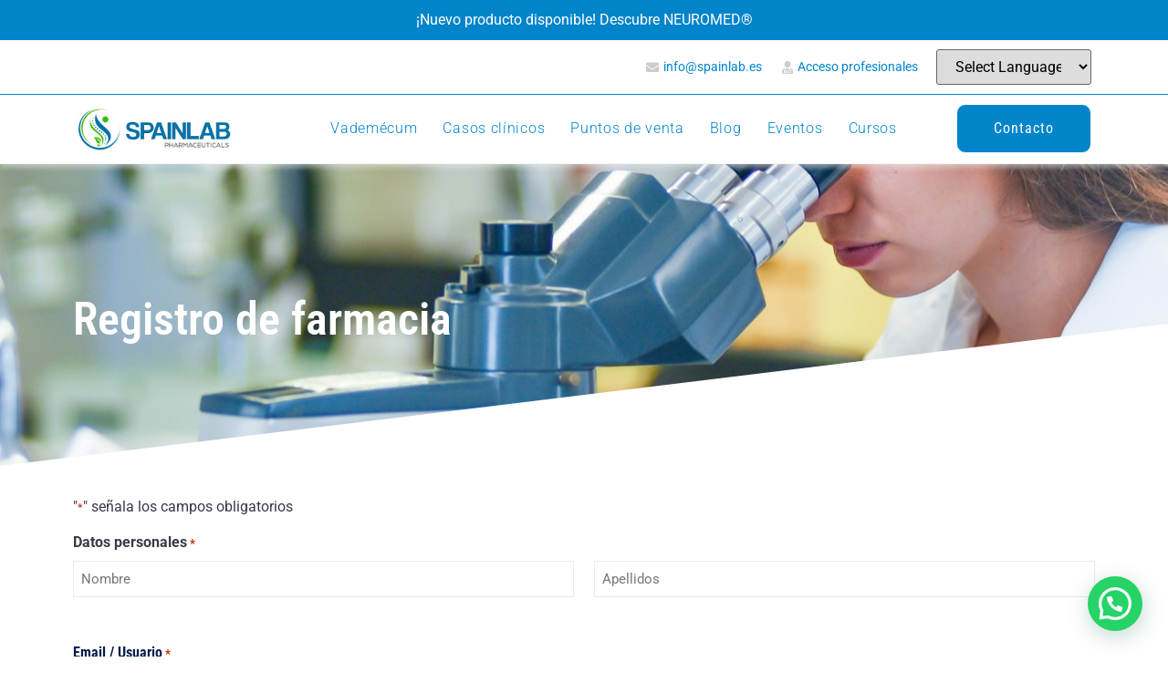

--- FILE ---
content_type: text/html; charset=UTF-8
request_url: https://spainlab.es/agregar-nueva-farmacia/
body_size: 29807
content:
<!doctype html>
<html lang="es">
<head>
	<meta charset="UTF-8">
<script>
var gform;gform||(document.addEventListener("gform_main_scripts_loaded",function(){gform.scriptsLoaded=!0}),window.addEventListener("DOMContentLoaded",function(){gform.domLoaded=!0}),gform={domLoaded:!1,scriptsLoaded:!1,initializeOnLoaded:function(o){gform.domLoaded&&gform.scriptsLoaded?o():!gform.domLoaded&&gform.scriptsLoaded?window.addEventListener("DOMContentLoaded",o):document.addEventListener("gform_main_scripts_loaded",o)},hooks:{action:{},filter:{}},addAction:function(o,n,r,t){gform.addHook("action",o,n,r,t)},addFilter:function(o,n,r,t){gform.addHook("filter",o,n,r,t)},doAction:function(o){gform.doHook("action",o,arguments)},applyFilters:function(o){return gform.doHook("filter",o,arguments)},removeAction:function(o,n){gform.removeHook("action",o,n)},removeFilter:function(o,n,r){gform.removeHook("filter",o,n,r)},addHook:function(o,n,r,t,i){null==gform.hooks[o][n]&&(gform.hooks[o][n]=[]);var e=gform.hooks[o][n];null==i&&(i=n+"_"+e.length),gform.hooks[o][n].push({tag:i,callable:r,priority:t=null==t?10:t})},doHook:function(n,o,r){var t;if(r=Array.prototype.slice.call(r,1),null!=gform.hooks[n][o]&&((o=gform.hooks[n][o]).sort(function(o,n){return o.priority-n.priority}),o.forEach(function(o){"function"!=typeof(t=o.callable)&&(t=window[t]),"action"==n?t.apply(null,r):r[0]=t.apply(null,r)})),"filter"==n)return r[0]},removeHook:function(o,n,t,i){var r;null!=gform.hooks[o][n]&&(r=(r=gform.hooks[o][n]).filter(function(o,n,r){return!!(null!=i&&i!=o.tag||null!=t&&t!=o.priority)}),gform.hooks[o][n]=r)}});
</script>

	<meta name="viewport" content="width=device-width, initial-scale=1">
	<link rel="profile" href="https://gmpg.org/xfn/11">
	<meta name='robots' content='index, follow, max-image-preview:large, max-snippet:-1, max-video-preview:-1' />

	<!-- This site is optimized with the Yoast SEO plugin v25.3.1 - https://yoast.com/wordpress/plugins/seo/ -->
	<title>Agregar nueva farmacia - Spainlab</title>
	<link rel="canonical" href="https://spainlab.es/agregar-nueva-farmacia/" />
	<meta property="og:locale" content="es_ES" />
	<meta property="og:type" content="article" />
	<meta property="og:title" content="Agregar nueva farmacia - Spainlab" />
	<meta property="og:description" content="Registro de farmacia &quot;*&quot; señala los campos obligatorios Datos personales* Nombre Apellidos Email / Usuario* Este mail será tu nombre de usuario para acceder al área privadaNúmero de colegiado* Web Teléfono*Linkedin Instagram Fotografía fachada de la farmacia*Tipos de archivos aceptados: jpg, png, jpeg, Tamaño máximo de archivo: 100 MB.Archivos jpg, jpeg o pngDirección* Ciudad* Provincia [&hellip;]" />
	<meta property="og:url" content="https://spainlab.es/agregar-nueva-farmacia/" />
	<meta property="og:site_name" content="Spainlab" />
	<meta property="article:modified_time" content="2022-06-22T19:42:47+00:00" />
	<meta property="og:image" content="https://spainlab.es/wp-content/uploads/2022/09/4.jpg" />
	<meta property="og:image:width" content="900" />
	<meta property="og:image:height" content="900" />
	<meta property="og:image:type" content="image/jpeg" />
	<meta name="twitter:card" content="summary_large_image" />
	<meta name="twitter:label1" content="Tiempo de lectura" />
	<meta name="twitter:data1" content="1 minuto" />
	<script type="application/ld+json" class="yoast-schema-graph">{"@context":"https://schema.org","@graph":[{"@type":"WebPage","@id":"https://spainlab.es/agregar-nueva-farmacia/","url":"https://spainlab.es/agregar-nueva-farmacia/","name":"Agregar nueva farmacia - Spainlab","isPartOf":{"@id":"https://spainlab.es/#website"},"datePublished":"2022-06-22T19:40:42+00:00","dateModified":"2022-06-22T19:42:47+00:00","breadcrumb":{"@id":"https://spainlab.es/agregar-nueva-farmacia/#breadcrumb"},"inLanguage":"es","potentialAction":[{"@type":"ReadAction","target":["https://spainlab.es/agregar-nueva-farmacia/"]}]},{"@type":"BreadcrumbList","@id":"https://spainlab.es/agregar-nueva-farmacia/#breadcrumb","itemListElement":[{"@type":"ListItem","position":1,"name":"Portada","item":"https://spainlab.es/"},{"@type":"ListItem","position":2,"name":"Agregar nueva farmacia"}]},{"@type":"WebSite","@id":"https://spainlab.es/#website","url":"https://spainlab.es/","name":"Spainlab","description":"Pharmaceuticals","publisher":{"@id":"https://spainlab.es/#organization"},"potentialAction":[{"@type":"SearchAction","target":{"@type":"EntryPoint","urlTemplate":"https://spainlab.es/?s={search_term_string}"},"query-input":{"@type":"PropertyValueSpecification","valueRequired":true,"valueName":"search_term_string"}}],"inLanguage":"es"},{"@type":"Organization","@id":"https://spainlab.es/#organization","name":"Spainlab","url":"https://spainlab.es/","logo":{"@type":"ImageObject","inLanguage":"es","@id":"https://spainlab.es/#/schema/logo/image/","url":"https://spainlab.es/wp-content/uploads/2022/04/logo_web.jpg","contentUrl":"https://spainlab.es/wp-content/uploads/2022/04/logo_web.jpg","width":540,"height":165,"caption":"Spainlab"},"image":{"@id":"https://spainlab.es/#/schema/logo/image/"}}]}</script>
	<!-- / Yoast SEO plugin. -->


<link rel='dns-prefetch' href='//www.googletagmanager.com' />
<link rel="alternate" type="application/rss+xml" title="Spainlab &raquo; Feed" href="https://spainlab.es/feed/" />
<link rel="alternate" type="application/rss+xml" title="Spainlab &raquo; Feed de los comentarios" href="https://spainlab.es/comments/feed/" />
<link rel="alternate" title="oEmbed (JSON)" type="application/json+oembed" href="https://spainlab.es/wp-json/oembed/1.0/embed?url=https%3A%2F%2Fspainlab.es%2Fagregar-nueva-farmacia%2F" />
<link rel="alternate" title="oEmbed (XML)" type="text/xml+oembed" href="https://spainlab.es/wp-json/oembed/1.0/embed?url=https%3A%2F%2Fspainlab.es%2Fagregar-nueva-farmacia%2F&#038;format=xml" />
<style id='wp-img-auto-sizes-contain-inline-css'>
img:is([sizes=auto i],[sizes^="auto," i]){contain-intrinsic-size:3000px 1500px}
/*# sourceURL=wp-img-auto-sizes-contain-inline-css */
</style>
<style id='wp-emoji-styles-inline-css'>

	img.wp-smiley, img.emoji {
		display: inline !important;
		border: none !important;
		box-shadow: none !important;
		height: 1em !important;
		width: 1em !important;
		margin: 0 0.07em !important;
		vertical-align: -0.1em !important;
		background: none !important;
		padding: 0 !important;
	}
/*# sourceURL=wp-emoji-styles-inline-css */
</style>
<style id='classic-theme-styles-inline-css'>
/*! This file is auto-generated */
.wp-block-button__link{color:#fff;background-color:#32373c;border-radius:9999px;box-shadow:none;text-decoration:none;padding:calc(.667em + 2px) calc(1.333em + 2px);font-size:1.125em}.wp-block-file__button{background:#32373c;color:#fff;text-decoration:none}
/*# sourceURL=/wp-includes/css/classic-themes.min.css */
</style>
<link rel='stylesheet' id='stripe-handler-ng-style-css' href='https://spainlab.es/wp-content/plugins/stripe-payments/public/assets/css/public.css?ver=2.0.96' media='all' />
<link rel='stylesheet' id='cmplz-general-css' href='https://spainlab.es/wp-content/plugins/complianz-gdpr/assets/css/cookieblocker.min.css?ver=1765752124' media='all' />
<link rel='stylesheet' id='hello-elementor-css' href='https://spainlab.es/wp-content/themes/hello-elementor/style.min.css?ver=3.1.1' media='all' />
<link rel='stylesheet' id='hello-elementor-theme-style-css' href='https://spainlab.es/wp-content/themes/hello-elementor/theme.min.css?ver=3.1.1' media='all' />
<link rel='stylesheet' id='hello-elementor-header-footer-css' href='https://spainlab.es/wp-content/themes/hello-elementor/header-footer.min.css?ver=3.1.1' media='all' />
<link rel='stylesheet' id='elementor-frontend-css' href='https://spainlab.es/wp-content/plugins/elementor/assets/css/frontend.min.css?ver=3.29.2' media='all' />
<link rel='stylesheet' id='elementor-post-12-css' href='https://spainlab.es/wp-content/uploads/elementor/css/post-12.css?ver=1750956337' media='all' />
<link rel='stylesheet' id='e-animation-fadeInDown-css' href='https://spainlab.es/wp-content/plugins/elementor/assets/lib/animations/styles/fadeInDown.min.css?ver=3.29.2' media='all' />
<link rel='stylesheet' id='e-animation-fadeIn-css' href='https://spainlab.es/wp-content/plugins/elementor/assets/lib/animations/styles/fadeIn.min.css?ver=3.29.2' media='all' />
<link rel='stylesheet' id='widget-icon-list-css' href='https://spainlab.es/wp-content/plugins/elementor/assets/css/widget-icon-list.min.css?ver=3.29.2' media='all' />
<link rel='stylesheet' id='widget-image-css' href='https://spainlab.es/wp-content/plugins/elementor/assets/css/widget-image.min.css?ver=3.29.2' media='all' />
<link rel='stylesheet' id='widget-nav-menu-css' href='https://spainlab.es/wp-content/plugins/elementor-pro/assets/css/widget-nav-menu.min.css?ver=3.28.4' media='all' />
<link rel='stylesheet' id='e-sticky-css' href='https://spainlab.es/wp-content/plugins/elementor-pro/assets/css/modules/sticky.min.css?ver=3.28.4' media='all' />
<link rel='stylesheet' id='eael-general-css' href='https://spainlab.es/wp-content/plugins/essential-addons-for-elementor-lite/assets/front-end/css/view/general.min.css?ver=6.5.4' media='all' />
<link rel='stylesheet' id='eael-122-css' href='https://spainlab.es/wp-content/uploads/essential-addons-elementor/eael-122.css?ver=1655934167' media='all' />
<link rel='stylesheet' id='widget-menu-anchor-css' href='https://spainlab.es/wp-content/plugins/elementor/assets/css/widget-menu-anchor.min.css?ver=3.29.2' media='all' />
<link rel='stylesheet' id='widget-heading-css' href='https://spainlab.es/wp-content/plugins/elementor/assets/css/widget-heading.min.css?ver=3.29.2' media='all' />
<link rel='stylesheet' id='gravity_forms_theme_reset-css' href='https://spainlab.es/wp-content/plugins/gravityforms/assets/css/dist/gravity-forms-theme-reset.min.css?ver=2.8.18' media='all' />
<link rel='stylesheet' id='gravity_forms_theme_foundation-css' href='https://spainlab.es/wp-content/plugins/gravityforms/assets/css/dist/gravity-forms-theme-foundation.min.css?ver=2.8.18' media='all' />
<link rel='stylesheet' id='gravity_forms_theme_framework-css' href='https://spainlab.es/wp-content/plugins/gravityforms/assets/css/dist/gravity-forms-theme-framework.min.css?ver=2.8.18' media='all' />
<link rel='stylesheet' id='eael-2022-css' href='https://spainlab.es/wp-content/uploads/essential-addons-elementor/eael-2022.css?ver=1655934167' media='all' />
<link rel='stylesheet' id='elementor-icons-css' href='https://spainlab.es/wp-content/plugins/elementor/assets/lib/eicons/css/elementor-icons.min.css?ver=5.40.0' media='all' />
<style id='elementor-icons-inline-css'>

		.elementor-add-new-section .elementor-add-templately-promo-button{
            background-color: #5d4fff !important;
            background-image: url(https://spainlab.es/wp-content/plugins/essential-addons-for-elementor-lite/assets/admin/images/templately/logo-icon.svg);
            background-repeat: no-repeat;
            background-position: center center;
            position: relative;
        }
        
		.elementor-add-new-section .elementor-add-templately-promo-button > i{
            height: 12px;
        }
        
        body .elementor-add-new-section .elementor-add-section-area-button {
            margin-left: 0;
        }

		.elementor-add-new-section .elementor-add-templately-promo-button{
            background-color: #5d4fff !important;
            background-image: url(https://spainlab.es/wp-content/plugins/essential-addons-for-elementor-lite/assets/admin/images/templately/logo-icon.svg);
            background-repeat: no-repeat;
            background-position: center center;
            position: relative;
        }
        
		.elementor-add-new-section .elementor-add-templately-promo-button > i{
            height: 12px;
        }
        
        body .elementor-add-new-section .elementor-add-section-area-button {
            margin-left: 0;
        }

		.elementor-add-new-section .elementor-add-templately-promo-button{
            background-color: #5d4fff !important;
            background-image: url(https://spainlab.es/wp-content/plugins/essential-addons-for-elementor-lite/assets/admin/images/templately/logo-icon.svg);
            background-repeat: no-repeat;
            background-position: center center;
            position: relative;
        }
        
		.elementor-add-new-section .elementor-add-templately-promo-button > i{
            height: 12px;
        }
        
        body .elementor-add-new-section .elementor-add-section-area-button {
            margin-left: 0;
        }

		.elementor-add-new-section .elementor-add-templately-promo-button{
            background-color: #5d4fff !important;
            background-image: url(https://spainlab.es/wp-content/plugins/essential-addons-for-elementor-lite/assets/admin/images/templately/logo-icon.svg);
            background-repeat: no-repeat;
            background-position: center center;
            position: relative;
        }
        
		.elementor-add-new-section .elementor-add-templately-promo-button > i{
            height: 12px;
        }
        
        body .elementor-add-new-section .elementor-add-section-area-button {
            margin-left: 0;
        }
/*# sourceURL=elementor-icons-inline-css */
</style>
<link rel='stylesheet' id='e-shapes-css' href='https://spainlab.es/wp-content/plugins/elementor/assets/css/conditionals/shapes.min.css?ver=3.29.2' media='all' />
<link rel='stylesheet' id='elementor-post-2022-css' href='https://spainlab.es/wp-content/uploads/elementor/css/post-2022.css?ver=1751052790' media='all' />
<link rel='stylesheet' id='elementor-post-87-css' href='https://spainlab.es/wp-content/uploads/elementor/css/post-87.css?ver=1750956337' media='all' />
<link rel='stylesheet' id='elementor-post-122-css' href='https://spainlab.es/wp-content/uploads/elementor/css/post-122.css?ver=1750956338' media='all' />
<link rel='stylesheet' id='elementor-gf-local-roboto-css' href='https://spainlab.es/wp-content/uploads/elementor/google-fonts/css/roboto.css?ver=1742221913' media='all' />
<link rel='stylesheet' id='elementor-gf-local-robotocondensed-css' href='https://spainlab.es/wp-content/uploads/elementor/google-fonts/css/robotocondensed.css?ver=1742221921' media='all' />
<link rel='stylesheet' id='elementor-icons-shared-0-css' href='https://spainlab.es/wp-content/plugins/elementor/assets/lib/font-awesome/css/fontawesome.min.css?ver=5.15.3' media='all' />
<link rel='stylesheet' id='elementor-icons-fa-solid-css' href='https://spainlab.es/wp-content/plugins/elementor/assets/lib/font-awesome/css/solid.min.css?ver=5.15.3' media='all' />
<link rel='stylesheet' id='elementor-icons-fa-regular-css' href='https://spainlab.es/wp-content/plugins/elementor/assets/lib/font-awesome/css/regular.min.css?ver=5.15.3' media='all' />
<script src="https://spainlab.es/wp-includes/js/jquery/jquery.min.js?ver=3.7.1" id="jquery-core-js"></script>
<script src="https://spainlab.es/wp-includes/js/jquery/jquery-migrate.min.js?ver=3.4.1" id="jquery-migrate-js"></script>

<!-- Fragmento de código de la etiqueta de Google (gtag.js) añadida por Site Kit -->
<!-- Fragmento de código de Google Analytics añadido por Site Kit -->
<script src="https://www.googletagmanager.com/gtag/js?id=G-DQF4WVC7L3" id="google_gtagjs-js" async></script>
<script id="google_gtagjs-js-after">
window.dataLayer = window.dataLayer || [];function gtag(){dataLayer.push(arguments);}
gtag("set","linker",{"domains":["spainlab.es"]});
gtag("js", new Date());
gtag("set", "developer_id.dZTNiMT", true);
gtag("config", "G-DQF4WVC7L3");
//# sourceURL=google_gtagjs-js-after
</script>
<link rel="https://api.w.org/" href="https://spainlab.es/wp-json/" /><link rel="alternate" title="JSON" type="application/json" href="https://spainlab.es/wp-json/wp/v2/pages/2022" /><link rel="EditURI" type="application/rsd+xml" title="RSD" href="https://spainlab.es/xmlrpc.php?rsd" />
<meta name="generator" content="WordPress 6.9" />
<link rel='shortlink' href='https://spainlab.es/?p=2022' />
<meta name="generator" content="Site Kit by Google 1.167.0" /><meta name="ti-site-data" content="[base64]" />			<style>.cmplz-hidden {
					display: none !important;
				}</style>		<script>
			document.documentElement.className = document.documentElement.className.replace('no-js', 'js');
		</script>
				<style>
			.no-js img.lazyload {
				display: none;
			}

			figure.wp-block-image img.lazyloading {
				min-width: 150px;
			}

			.lazyload,
			.lazyloading {
				--smush-placeholder-width: 100px;
				--smush-placeholder-aspect-ratio: 1/1;
				width: var(--smush-placeholder-width) !important;
				aspect-ratio: var(--smush-placeholder-aspect-ratio) !important;
			}

						.lazyload, .lazyloading {
				opacity: 0;
			}

			.lazyloaded {
				opacity: 1;
				transition: opacity 400ms;
				transition-delay: 0ms;
			}

					</style>
		<meta name="generator" content="Elementor 3.29.2; features: additional_custom_breakpoints, e_local_google_fonts; settings: css_print_method-external, google_font-enabled, font_display-auto">
			<style>
				.e-con.e-parent:nth-of-type(n+4):not(.e-lazyloaded):not(.e-no-lazyload),
				.e-con.e-parent:nth-of-type(n+4):not(.e-lazyloaded):not(.e-no-lazyload) * {
					background-image: none !important;
				}
				@media screen and (max-height: 1024px) {
					.e-con.e-parent:nth-of-type(n+3):not(.e-lazyloaded):not(.e-no-lazyload),
					.e-con.e-parent:nth-of-type(n+3):not(.e-lazyloaded):not(.e-no-lazyload) * {
						background-image: none !important;
					}
				}
				@media screen and (max-height: 640px) {
					.e-con.e-parent:nth-of-type(n+2):not(.e-lazyloaded):not(.e-no-lazyload),
					.e-con.e-parent:nth-of-type(n+2):not(.e-lazyloaded):not(.e-no-lazyload) * {
						background-image: none !important;
					}
				}
			</style>
			<link rel="icon" href="https://spainlab.es/wp-content/uploads/2022/04/logospainlabsinfondo-e1650894325130-150x150.png" sizes="32x32" />
<link rel="icon" href="https://spainlab.es/wp-content/uploads/2022/04/logospainlabsinfondo-e1650894325130-300x300.png" sizes="192x192" />
<link rel="apple-touch-icon" href="https://spainlab.es/wp-content/uploads/2022/04/logospainlabsinfondo-e1650894325130-300x300.png" />
<meta name="msapplication-TileImage" content="https://spainlab.es/wp-content/uploads/2022/04/logospainlabsinfondo-e1650894325130-300x300.png" />
<style id='global-styles-inline-css'>
:root{--wp--preset--aspect-ratio--square: 1;--wp--preset--aspect-ratio--4-3: 4/3;--wp--preset--aspect-ratio--3-4: 3/4;--wp--preset--aspect-ratio--3-2: 3/2;--wp--preset--aspect-ratio--2-3: 2/3;--wp--preset--aspect-ratio--16-9: 16/9;--wp--preset--aspect-ratio--9-16: 9/16;--wp--preset--color--black: #000000;--wp--preset--color--cyan-bluish-gray: #abb8c3;--wp--preset--color--white: #ffffff;--wp--preset--color--pale-pink: #f78da7;--wp--preset--color--vivid-red: #cf2e2e;--wp--preset--color--luminous-vivid-orange: #ff6900;--wp--preset--color--luminous-vivid-amber: #fcb900;--wp--preset--color--light-green-cyan: #7bdcb5;--wp--preset--color--vivid-green-cyan: #00d084;--wp--preset--color--pale-cyan-blue: #8ed1fc;--wp--preset--color--vivid-cyan-blue: #0693e3;--wp--preset--color--vivid-purple: #9b51e0;--wp--preset--gradient--vivid-cyan-blue-to-vivid-purple: linear-gradient(135deg,rgb(6,147,227) 0%,rgb(155,81,224) 100%);--wp--preset--gradient--light-green-cyan-to-vivid-green-cyan: linear-gradient(135deg,rgb(122,220,180) 0%,rgb(0,208,130) 100%);--wp--preset--gradient--luminous-vivid-amber-to-luminous-vivid-orange: linear-gradient(135deg,rgb(252,185,0) 0%,rgb(255,105,0) 100%);--wp--preset--gradient--luminous-vivid-orange-to-vivid-red: linear-gradient(135deg,rgb(255,105,0) 0%,rgb(207,46,46) 100%);--wp--preset--gradient--very-light-gray-to-cyan-bluish-gray: linear-gradient(135deg,rgb(238,238,238) 0%,rgb(169,184,195) 100%);--wp--preset--gradient--cool-to-warm-spectrum: linear-gradient(135deg,rgb(74,234,220) 0%,rgb(151,120,209) 20%,rgb(207,42,186) 40%,rgb(238,44,130) 60%,rgb(251,105,98) 80%,rgb(254,248,76) 100%);--wp--preset--gradient--blush-light-purple: linear-gradient(135deg,rgb(255,206,236) 0%,rgb(152,150,240) 100%);--wp--preset--gradient--blush-bordeaux: linear-gradient(135deg,rgb(254,205,165) 0%,rgb(254,45,45) 50%,rgb(107,0,62) 100%);--wp--preset--gradient--luminous-dusk: linear-gradient(135deg,rgb(255,203,112) 0%,rgb(199,81,192) 50%,rgb(65,88,208) 100%);--wp--preset--gradient--pale-ocean: linear-gradient(135deg,rgb(255,245,203) 0%,rgb(182,227,212) 50%,rgb(51,167,181) 100%);--wp--preset--gradient--electric-grass: linear-gradient(135deg,rgb(202,248,128) 0%,rgb(113,206,126) 100%);--wp--preset--gradient--midnight: linear-gradient(135deg,rgb(2,3,129) 0%,rgb(40,116,252) 100%);--wp--preset--font-size--small: 13px;--wp--preset--font-size--medium: 20px;--wp--preset--font-size--large: 36px;--wp--preset--font-size--x-large: 42px;--wp--preset--spacing--20: 0.44rem;--wp--preset--spacing--30: 0.67rem;--wp--preset--spacing--40: 1rem;--wp--preset--spacing--50: 1.5rem;--wp--preset--spacing--60: 2.25rem;--wp--preset--spacing--70: 3.38rem;--wp--preset--spacing--80: 5.06rem;--wp--preset--shadow--natural: 6px 6px 9px rgba(0, 0, 0, 0.2);--wp--preset--shadow--deep: 12px 12px 50px rgba(0, 0, 0, 0.4);--wp--preset--shadow--sharp: 6px 6px 0px rgba(0, 0, 0, 0.2);--wp--preset--shadow--outlined: 6px 6px 0px -3px rgb(255, 255, 255), 6px 6px rgb(0, 0, 0);--wp--preset--shadow--crisp: 6px 6px 0px rgb(0, 0, 0);}:where(.is-layout-flex){gap: 0.5em;}:where(.is-layout-grid){gap: 0.5em;}body .is-layout-flex{display: flex;}.is-layout-flex{flex-wrap: wrap;align-items: center;}.is-layout-flex > :is(*, div){margin: 0;}body .is-layout-grid{display: grid;}.is-layout-grid > :is(*, div){margin: 0;}:where(.wp-block-columns.is-layout-flex){gap: 2em;}:where(.wp-block-columns.is-layout-grid){gap: 2em;}:where(.wp-block-post-template.is-layout-flex){gap: 1.25em;}:where(.wp-block-post-template.is-layout-grid){gap: 1.25em;}.has-black-color{color: var(--wp--preset--color--black) !important;}.has-cyan-bluish-gray-color{color: var(--wp--preset--color--cyan-bluish-gray) !important;}.has-white-color{color: var(--wp--preset--color--white) !important;}.has-pale-pink-color{color: var(--wp--preset--color--pale-pink) !important;}.has-vivid-red-color{color: var(--wp--preset--color--vivid-red) !important;}.has-luminous-vivid-orange-color{color: var(--wp--preset--color--luminous-vivid-orange) !important;}.has-luminous-vivid-amber-color{color: var(--wp--preset--color--luminous-vivid-amber) !important;}.has-light-green-cyan-color{color: var(--wp--preset--color--light-green-cyan) !important;}.has-vivid-green-cyan-color{color: var(--wp--preset--color--vivid-green-cyan) !important;}.has-pale-cyan-blue-color{color: var(--wp--preset--color--pale-cyan-blue) !important;}.has-vivid-cyan-blue-color{color: var(--wp--preset--color--vivid-cyan-blue) !important;}.has-vivid-purple-color{color: var(--wp--preset--color--vivid-purple) !important;}.has-black-background-color{background-color: var(--wp--preset--color--black) !important;}.has-cyan-bluish-gray-background-color{background-color: var(--wp--preset--color--cyan-bluish-gray) !important;}.has-white-background-color{background-color: var(--wp--preset--color--white) !important;}.has-pale-pink-background-color{background-color: var(--wp--preset--color--pale-pink) !important;}.has-vivid-red-background-color{background-color: var(--wp--preset--color--vivid-red) !important;}.has-luminous-vivid-orange-background-color{background-color: var(--wp--preset--color--luminous-vivid-orange) !important;}.has-luminous-vivid-amber-background-color{background-color: var(--wp--preset--color--luminous-vivid-amber) !important;}.has-light-green-cyan-background-color{background-color: var(--wp--preset--color--light-green-cyan) !important;}.has-vivid-green-cyan-background-color{background-color: var(--wp--preset--color--vivid-green-cyan) !important;}.has-pale-cyan-blue-background-color{background-color: var(--wp--preset--color--pale-cyan-blue) !important;}.has-vivid-cyan-blue-background-color{background-color: var(--wp--preset--color--vivid-cyan-blue) !important;}.has-vivid-purple-background-color{background-color: var(--wp--preset--color--vivid-purple) !important;}.has-black-border-color{border-color: var(--wp--preset--color--black) !important;}.has-cyan-bluish-gray-border-color{border-color: var(--wp--preset--color--cyan-bluish-gray) !important;}.has-white-border-color{border-color: var(--wp--preset--color--white) !important;}.has-pale-pink-border-color{border-color: var(--wp--preset--color--pale-pink) !important;}.has-vivid-red-border-color{border-color: var(--wp--preset--color--vivid-red) !important;}.has-luminous-vivid-orange-border-color{border-color: var(--wp--preset--color--luminous-vivid-orange) !important;}.has-luminous-vivid-amber-border-color{border-color: var(--wp--preset--color--luminous-vivid-amber) !important;}.has-light-green-cyan-border-color{border-color: var(--wp--preset--color--light-green-cyan) !important;}.has-vivid-green-cyan-border-color{border-color: var(--wp--preset--color--vivid-green-cyan) !important;}.has-pale-cyan-blue-border-color{border-color: var(--wp--preset--color--pale-cyan-blue) !important;}.has-vivid-cyan-blue-border-color{border-color: var(--wp--preset--color--vivid-cyan-blue) !important;}.has-vivid-purple-border-color{border-color: var(--wp--preset--color--vivid-purple) !important;}.has-vivid-cyan-blue-to-vivid-purple-gradient-background{background: var(--wp--preset--gradient--vivid-cyan-blue-to-vivid-purple) !important;}.has-light-green-cyan-to-vivid-green-cyan-gradient-background{background: var(--wp--preset--gradient--light-green-cyan-to-vivid-green-cyan) !important;}.has-luminous-vivid-amber-to-luminous-vivid-orange-gradient-background{background: var(--wp--preset--gradient--luminous-vivid-amber-to-luminous-vivid-orange) !important;}.has-luminous-vivid-orange-to-vivid-red-gradient-background{background: var(--wp--preset--gradient--luminous-vivid-orange-to-vivid-red) !important;}.has-very-light-gray-to-cyan-bluish-gray-gradient-background{background: var(--wp--preset--gradient--very-light-gray-to-cyan-bluish-gray) !important;}.has-cool-to-warm-spectrum-gradient-background{background: var(--wp--preset--gradient--cool-to-warm-spectrum) !important;}.has-blush-light-purple-gradient-background{background: var(--wp--preset--gradient--blush-light-purple) !important;}.has-blush-bordeaux-gradient-background{background: var(--wp--preset--gradient--blush-bordeaux) !important;}.has-luminous-dusk-gradient-background{background: var(--wp--preset--gradient--luminous-dusk) !important;}.has-pale-ocean-gradient-background{background: var(--wp--preset--gradient--pale-ocean) !important;}.has-electric-grass-gradient-background{background: var(--wp--preset--gradient--electric-grass) !important;}.has-midnight-gradient-background{background: var(--wp--preset--gradient--midnight) !important;}.has-small-font-size{font-size: var(--wp--preset--font-size--small) !important;}.has-medium-font-size{font-size: var(--wp--preset--font-size--medium) !important;}.has-large-font-size{font-size: var(--wp--preset--font-size--large) !important;}.has-x-large-font-size{font-size: var(--wp--preset--font-size--x-large) !important;}
/*# sourceURL=global-styles-inline-css */
</style>
<link rel='stylesheet' id='gform_basic-css' href='https://spainlab.es/wp-content/plugins/gravityforms/assets/css/dist/basic.min.css?ver=2.8.18' media='all' />
<link rel='stylesheet' id='gform_theme_components-css' href='https://spainlab.es/wp-content/plugins/gravityforms/assets/css/dist/theme-components.min.css?ver=2.8.18' media='all' />
<link rel='stylesheet' id='gform_theme_ie11-css' href='https://spainlab.es/wp-content/plugins/gravityforms/assets/css/dist/theme-ie11.min.css?ver=2.8.18' media='all' />
<link rel='stylesheet' id='gform_theme-css' href='https://spainlab.es/wp-content/plugins/gravityforms/assets/css/dist/theme.min.css?ver=2.8.18' media='all' />
<link rel='stylesheet' id='dashicons-css' href='https://spainlab.es/wp-includes/css/dashicons.min.css?ver=6.9' media='all' />
<link rel='stylesheet' id='joinchat-css' href='https://spainlab.es/wp-content/plugins/creame-whatsapp-me/public/css/joinchat-btn.min.css?ver=6.0.8' media='all' />
<style id='joinchat-inline-css'>
.joinchat{--ch:201;--cs:100%;--cl:40%;--bw:1}
/*# sourceURL=joinchat-inline-css */
</style>
</head>
<body data-rsssl=1 class="wp-singular page-template-default page page-id-2022 wp-custom-logo wp-theme-hello-elementor elementor-default elementor-kit-12 elementor-page elementor-page-2022">


<a class="skip-link screen-reader-text" href="#content">Ir al contenido</a>

		<div data-elementor-type="header" data-elementor-id="87" class="elementor elementor-87 elementor-location-header" data-elementor-post-type="elementor_library">
					<section class="elementor-section elementor-top-section elementor-element elementor-element-c40e3a0 elementor-section-boxed elementor-section-height-default elementor-section-height-default elementor-invisible" data-id="c40e3a0" data-element_type="section" data-settings="{&quot;background_background&quot;:&quot;classic&quot;,&quot;animation&quot;:&quot;fadeInDown&quot;}">
						<div class="elementor-container elementor-column-gap-default">
					<div class="elementor-column elementor-col-100 elementor-top-column elementor-element elementor-element-00cc85f" data-id="00cc85f" data-element_type="column">
			<div class="elementor-widget-wrap elementor-element-populated">
						<div class="elementor-element elementor-element-01d4769 elementor-widget elementor-widget-text-editor" data-id="01d4769" data-element_type="widget" data-widget_type="text-editor.default">
				<div class="elementor-widget-container">
									<span style="color: #ffffff;"><a style="color: #ffffff;" href="https://spainlab.es/catalogo/neuromed/">¡Nuevo producto disponible! Descubre NEUROMED®</a></span>								</div>
				</div>
					</div>
		</div>
					</div>
		</section>
				<section class="elementor-section elementor-top-section elementor-element elementor-element-40f142a6 elementor-section-content-middle elementor-section-boxed elementor-section-height-default elementor-section-height-default" data-id="40f142a6" data-element_type="section" data-settings="{&quot;background_background&quot;:&quot;classic&quot;}">
						<div class="elementor-container elementor-column-gap-default">
					<div class="elementor-column elementor-col-33 elementor-top-column elementor-element elementor-element-7df22acc elementor-hidden-mobile" data-id="7df22acc" data-element_type="column">
			<div class="elementor-widget-wrap">
							</div>
		</div>
				<div class="elementor-column elementor-col-33 elementor-top-column elementor-element elementor-element-56553ac4" data-id="56553ac4" data-element_type="column">
			<div class="elementor-widget-wrap elementor-element-populated">
						<div class="elementor-element elementor-element-490a39b6 elementor-icon-list--layout-inline elementor-align-right elementor-mobile-align-center elementor-list-item-link-full_width elementor-invisible elementor-widget elementor-widget-icon-list" data-id="490a39b6" data-element_type="widget" data-settings="{&quot;_animation&quot;:&quot;fadeIn&quot;}" data-widget_type="icon-list.default">
				<div class="elementor-widget-container">
							<ul class="elementor-icon-list-items elementor-inline-items">
							<li class="elementor-icon-list-item elementor-inline-item">
											<a href="mailto:info@spainlab.es">

												<span class="elementor-icon-list-icon">
							<i aria-hidden="true" class="fas fa-envelope"></i>						</span>
										<span class="elementor-icon-list-text">info@spainlab.es</span>
											</a>
									</li>
								<li class="elementor-icon-list-item elementor-inline-item">
											<a href="https://spainlab.es/area-privada/">

												<span class="elementor-icon-list-icon">
							<i aria-hidden="true" class="fas fa-user-md"></i>						</span>
										<span class="elementor-icon-list-text">Acceso profesionales</span>
											</a>
									</li>
						</ul>
						</div>
				</div>
					</div>
		</div>
				<div class="elementor-column elementor-col-33 elementor-top-column elementor-element elementor-element-8917910 elementor-hidden-mobile" data-id="8917910" data-element_type="column">
			<div class="elementor-widget-wrap elementor-element-populated">
						<div class="elementor-element elementor-element-74004f7 elementor-widget elementor-widget-html" data-id="74004f7" data-element_type="widget" data-widget_type="html.default">
				<div class="elementor-widget-container">
					<!-- GTranslate: https://gtranslate.io/ -->
 <select onchange="doGTranslate(this);" class="notranslate" id="gtranslate_selector" aria-label="Website Language Selector"><option value="">Select Language</option><option value="es|en">English</option><option value="es|fr">French</option><option value="es|de">German</option><option value="es|it">Italian</option><option value="es|es">Spanish</option><option value="es|pt">Portugués</option></select><style>#goog-gt-tt{display:none!important;}.goog-te-banner-frame{display:none!important;}.goog-te-menu-value:hover{text-decoration:none!important;}.goog-text-highlight{background-color:transparent!important;box-shadow:none!important;}body{top:0!important;}#google_translate_element2{display:none!important;}</style>
<div id="google_translate_element2"></div>
<script>function googleTranslateElementInit2() {new google.translate.TranslateElement({pageLanguage: 'es',autoDisplay: false}, 'google_translate_element2');}if(!window.gt_translate_script){window.gt_translate_script=document.createElement('script');gt_translate_script.src='https://translate.google.com/translate_a/element.js?cb=googleTranslateElementInit2';document.body.appendChild(gt_translate_script);}</script>

<script>
function GTranslateGetCurrentLang() {var keyValue = document['cookie'].match('(^|;) ?googtrans=([^;]*)(;|$)');return keyValue ? keyValue[2].split('/')[2] : null;}
function GTranslateFireEvent(element,event){try{if(document.createEventObject){var evt=document.createEventObject();element.fireEvent('on'+event,evt)}else{var evt=document.createEvent('HTMLEvents');evt.initEvent(event,true,true);element.dispatchEvent(evt)}}catch(e){}}
function doGTranslate(lang_pair){if(lang_pair.value)lang_pair=lang_pair.value;if(lang_pair=='')return;var lang=lang_pair.split('|')[1];if(GTranslateGetCurrentLang() == null && lang == lang_pair.split('|')[0])return;if(typeof ga=='function'){ga('send', 'event', 'GTranslate', lang, location.hostname+location.pathname+location.search);}var teCombo;var sel=document.getElementsByTagName('select');for(var i=0;i<sel.length;i++)if(sel[i].className.indexOf('goog-te-combo')!=-1){teCombo=sel[i];break;}if(document.getElementById('google_translate_element2')==null||document.getElementById('google_translate_element2').innerHTML.length==0||teCombo.length==0||teCombo.innerHTML.length==0){setTimeout(function(){doGTranslate(lang_pair)},500)}else{teCombo.value=lang;GTranslateFireEvent(teCombo,'change');GTranslateFireEvent(teCombo,'change')}}
</script>
				</div>
				</div>
					</div>
		</div>
					</div>
		</section>
				<section class="elementor-section elementor-top-section elementor-element elementor-element-69916682 elementor-section-content-middle elementor-hidden-mobile elementor-section-boxed elementor-section-height-default elementor-section-height-default" data-id="69916682" data-element_type="section" data-settings="{&quot;background_background&quot;:&quot;classic&quot;,&quot;sticky&quot;:&quot;top&quot;,&quot;sticky_on&quot;:[&quot;desktop&quot;,&quot;tablet&quot;,&quot;mobile&quot;],&quot;sticky_offset&quot;:0,&quot;sticky_effects_offset&quot;:0,&quot;sticky_anchor_link_offset&quot;:0}">
						<div class="elementor-container elementor-column-gap-default">
					<div class="elementor-column elementor-col-33 elementor-top-column elementor-element elementor-element-1b446a63" data-id="1b446a63" data-element_type="column">
			<div class="elementor-widget-wrap elementor-element-populated">
						<div class="elementor-element elementor-element-84d8b25 elementor-widget elementor-widget-image" data-id="84d8b25" data-element_type="widget" data-widget_type="image.default">
				<div class="elementor-widget-container">
																<a href="https://spainlab.es">
							<img width="540" height="165" data-src="https://spainlab.es/wp-content/uploads/2022/04/logo_web.jpg" class="attachment-full size-full wp-image-89 lazyload" alt="" data-srcset="https://spainlab.es/wp-content/uploads/2022/04/logo_web.jpg 540w, https://spainlab.es/wp-content/uploads/2022/04/logo_web-300x92.jpg 300w" data-sizes="(max-width: 540px) 100vw, 540px" src="[data-uri]" style="--smush-placeholder-width: 540px; --smush-placeholder-aspect-ratio: 540/165;" />								</a>
															</div>
				</div>
					</div>
		</div>
				<div class="elementor-column elementor-col-33 elementor-top-column elementor-element elementor-element-12da66e2" data-id="12da66e2" data-element_type="column">
			<div class="elementor-widget-wrap elementor-element-populated">
						<div class="elementor-element elementor-element-4e6f9c4 elementor-nav-menu--stretch elementor-nav-menu__align-end elementor-nav-menu--dropdown-tablet elementor-nav-menu__text-align-aside elementor-nav-menu--toggle elementor-nav-menu--burger elementor-widget elementor-widget-nav-menu" data-id="4e6f9c4" data-element_type="widget" data-settings="{&quot;full_width&quot;:&quot;stretch&quot;,&quot;layout&quot;:&quot;horizontal&quot;,&quot;submenu_icon&quot;:{&quot;value&quot;:&quot;&lt;i class=\&quot;fas fa-caret-down\&quot;&gt;&lt;\/i&gt;&quot;,&quot;library&quot;:&quot;fa-solid&quot;},&quot;toggle&quot;:&quot;burger&quot;}" data-widget_type="nav-menu.default">
				<div class="elementor-widget-container">
								<nav aria-label="Menú" class="elementor-nav-menu--main elementor-nav-menu__container elementor-nav-menu--layout-horizontal e--pointer-underline e--animation-fade">
				<ul id="menu-1-4e6f9c4" class="elementor-nav-menu"><li class="menu-item menu-item-type-post_type menu-item-object-page menu-item-3105"><a href="https://spainlab.es/vademecun-de-spainlab/" class="elementor-item">Vademécum</a></li>
<li class="menu-item menu-item-type-post_type menu-item-object-page menu-item-902"><a href="https://spainlab.es/casos-clinicos/" class="elementor-item">Casos clínicos</a></li>
<li class="menu-item menu-item-type-custom menu-item-object-custom menu-item-4036"><a href="https://spainlab.es/farmacias-y-clinicas/" class="elementor-item">Puntos de venta</a></li>
<li class="menu-item menu-item-type-post_type menu-item-object-page menu-item-1375"><a href="https://spainlab.es/blog/" class="elementor-item">Blog</a></li>
<li class="menu-item menu-item-type-post_type menu-item-object-page menu-item-2105"><a href="https://spainlab.es/eventos/" class="elementor-item">Eventos</a></li>
<li class="menu-item menu-item-type-post_type menu-item-object-page menu-item-2106"><a href="https://spainlab.es/cursos/" class="elementor-item">Cursos</a></li>
</ul>			</nav>
					<div class="elementor-menu-toggle" role="button" tabindex="0" aria-label="Alternar menú" aria-expanded="false">
			<i aria-hidden="true" role="presentation" class="elementor-menu-toggle__icon--open eicon-menu-bar"></i><i aria-hidden="true" role="presentation" class="elementor-menu-toggle__icon--close eicon-close"></i>		</div>
					<nav class="elementor-nav-menu--dropdown elementor-nav-menu__container" aria-hidden="true">
				<ul id="menu-2-4e6f9c4" class="elementor-nav-menu"><li class="menu-item menu-item-type-post_type menu-item-object-page menu-item-3105"><a href="https://spainlab.es/vademecun-de-spainlab/" class="elementor-item" tabindex="-1">Vademécum</a></li>
<li class="menu-item menu-item-type-post_type menu-item-object-page menu-item-902"><a href="https://spainlab.es/casos-clinicos/" class="elementor-item" tabindex="-1">Casos clínicos</a></li>
<li class="menu-item menu-item-type-custom menu-item-object-custom menu-item-4036"><a href="https://spainlab.es/farmacias-y-clinicas/" class="elementor-item" tabindex="-1">Puntos de venta</a></li>
<li class="menu-item menu-item-type-post_type menu-item-object-page menu-item-1375"><a href="https://spainlab.es/blog/" class="elementor-item" tabindex="-1">Blog</a></li>
<li class="menu-item menu-item-type-post_type menu-item-object-page menu-item-2105"><a href="https://spainlab.es/eventos/" class="elementor-item" tabindex="-1">Eventos</a></li>
<li class="menu-item menu-item-type-post_type menu-item-object-page menu-item-2106"><a href="https://spainlab.es/cursos/" class="elementor-item" tabindex="-1">Cursos</a></li>
</ul>			</nav>
						</div>
				</div>
					</div>
		</div>
				<div class="elementor-column elementor-col-33 elementor-top-column elementor-element elementor-element-8e6b102 elementor-hidden-tablet elementor-hidden-phone" data-id="8e6b102" data-element_type="column">
			<div class="elementor-widget-wrap elementor-element-populated">
						<div class="elementor-element elementor-element-76cc56f9 elementor-align-right elementor-invisible elementor-widget elementor-widget-button" data-id="76cc56f9" data-element_type="widget" data-settings="{&quot;_animation&quot;:&quot;fadeIn&quot;}" data-widget_type="button.default">
				<div class="elementor-widget-container">
									<div class="elementor-button-wrapper">
					<a class="elementor-button elementor-button-link elementor-size-sm" href="#contacto">
						<span class="elementor-button-content-wrapper">
									<span class="elementor-button-text">Contacto</span>
					</span>
					</a>
				</div>
								</div>
				</div>
					</div>
		</div>
					</div>
		</section>
				<section class="elementor-section elementor-top-section elementor-element elementor-element-f0346ae elementor-section-content-middle elementor-hidden-desktop elementor-hidden-tablet elementor-section-boxed elementor-section-height-default elementor-section-height-default" data-id="f0346ae" data-element_type="section" data-settings="{&quot;background_background&quot;:&quot;classic&quot;,&quot;sticky&quot;:&quot;top&quot;,&quot;sticky_on&quot;:[&quot;desktop&quot;,&quot;tablet&quot;,&quot;mobile&quot;],&quot;sticky_offset&quot;:0,&quot;sticky_effects_offset&quot;:0,&quot;sticky_anchor_link_offset&quot;:0}">
						<div class="elementor-container elementor-column-gap-default">
					<div class="elementor-column elementor-col-25 elementor-top-column elementor-element elementor-element-67fc3f0" data-id="67fc3f0" data-element_type="column">
			<div class="elementor-widget-wrap elementor-element-populated">
						<div class="elementor-element elementor-element-069bf12 elementor-widget elementor-widget-image" data-id="069bf12" data-element_type="widget" data-widget_type="image.default">
				<div class="elementor-widget-container">
																<a href="https://spainlab.es">
							<img width="540" height="165" data-src="https://spainlab.es/wp-content/uploads/2022/04/logo_web.jpg" class="attachment-full size-full wp-image-89 lazyload" alt="" data-srcset="https://spainlab.es/wp-content/uploads/2022/04/logo_web.jpg 540w, https://spainlab.es/wp-content/uploads/2022/04/logo_web-300x92.jpg 300w" data-sizes="(max-width: 540px) 100vw, 540px" src="[data-uri]" style="--smush-placeholder-width: 540px; --smush-placeholder-aspect-ratio: 540/165;" />								</a>
															</div>
				</div>
					</div>
		</div>
				<div class="elementor-column elementor-col-25 elementor-top-column elementor-element elementor-element-aad113b" data-id="aad113b" data-element_type="column">
			<div class="elementor-widget-wrap elementor-element-populated">
						<div class="elementor-element elementor-element-2cca384 elementor-widget elementor-widget-html" data-id="2cca384" data-element_type="widget" data-widget_type="html.default">
				<div class="elementor-widget-container">
					<!-- GTranslate: https://gtranslate.io/ -->
 <select onchange="doGTranslate(this);" class="notranslate" id="gtranslate_selector" aria-label="Website Language Selector"><option value="">Select Language</option><option value="es|en">English</option><option value="es|fr">French</option><option value="es|de">German</option><option value="es|it">Italian</option><option value="es|es">Spanish</option><option value="es|pt">Portugués</option></select><style>#goog-gt-tt{display:none!important;}.goog-te-banner-frame{display:none!important;}.goog-te-menu-value:hover{text-decoration:none!important;}.goog-text-highlight{background-color:transparent!important;box-shadow:none!important;}body{top:0!important;}#google_translate_element2{display:none!important;}</style>
<div id="google_translate_element2"></div>
<script>function googleTranslateElementInit2() {new google.translate.TranslateElement({pageLanguage: 'es',autoDisplay: false}, 'google_translate_element2');}if(!window.gt_translate_script){window.gt_translate_script=document.createElement('script');gt_translate_script.src='https://translate.google.com/translate_a/element.js?cb=googleTranslateElementInit2';document.body.appendChild(gt_translate_script);}</script>

<script>
function GTranslateGetCurrentLang() {var keyValue = document['cookie'].match('(^|;) ?googtrans=([^;]*)(;|$)');return keyValue ? keyValue[2].split('/')[2] : null;}
function GTranslateFireEvent(element,event){try{if(document.createEventObject){var evt=document.createEventObject();element.fireEvent('on'+event,evt)}else{var evt=document.createEvent('HTMLEvents');evt.initEvent(event,true,true);element.dispatchEvent(evt)}}catch(e){}}
function doGTranslate(lang_pair){if(lang_pair.value)lang_pair=lang_pair.value;if(lang_pair=='')return;var lang=lang_pair.split('|')[1];if(GTranslateGetCurrentLang() == null && lang == lang_pair.split('|')[0])return;if(typeof ga=='function'){ga('send', 'event', 'GTranslate', lang, location.hostname+location.pathname+location.search);}var teCombo;var sel=document.getElementsByTagName('select');for(var i=0;i<sel.length;i++)if(sel[i].className.indexOf('goog-te-combo')!=-1){teCombo=sel[i];break;}if(document.getElementById('google_translate_element2')==null||document.getElementById('google_translate_element2').innerHTML.length==0||teCombo.length==0||teCombo.innerHTML.length==0){setTimeout(function(){doGTranslate(lang_pair)},500)}else{teCombo.value=lang;GTranslateFireEvent(teCombo,'change');GTranslateFireEvent(teCombo,'change')}}
</script>
				</div>
				</div>
					</div>
		</div>
				<div class="elementor-column elementor-col-25 elementor-top-column elementor-element elementor-element-eda4b71" data-id="eda4b71" data-element_type="column">
			<div class="elementor-widget-wrap elementor-element-populated">
						<div class="elementor-element elementor-element-f4ede43 elementor-nav-menu--stretch elementor-nav-menu__align-end elementor-nav-menu--dropdown-tablet elementor-nav-menu__text-align-aside elementor-nav-menu--toggle elementor-nav-menu--burger elementor-widget elementor-widget-nav-menu" data-id="f4ede43" data-element_type="widget" data-settings="{&quot;full_width&quot;:&quot;stretch&quot;,&quot;layout&quot;:&quot;horizontal&quot;,&quot;submenu_icon&quot;:{&quot;value&quot;:&quot;&lt;i class=\&quot;fas fa-caret-down\&quot;&gt;&lt;\/i&gt;&quot;,&quot;library&quot;:&quot;fa-solid&quot;},&quot;toggle&quot;:&quot;burger&quot;}" data-widget_type="nav-menu.default">
				<div class="elementor-widget-container">
								<nav aria-label="Menú" class="elementor-nav-menu--main elementor-nav-menu__container elementor-nav-menu--layout-horizontal e--pointer-underline e--animation-fade">
				<ul id="menu-1-f4ede43" class="elementor-nav-menu"><li class="menu-item menu-item-type-post_type menu-item-object-page menu-item-3105"><a href="https://spainlab.es/vademecun-de-spainlab/" class="elementor-item">Vademécum</a></li>
<li class="menu-item menu-item-type-post_type menu-item-object-page menu-item-902"><a href="https://spainlab.es/casos-clinicos/" class="elementor-item">Casos clínicos</a></li>
<li class="menu-item menu-item-type-custom menu-item-object-custom menu-item-4036"><a href="https://spainlab.es/farmacias-y-clinicas/" class="elementor-item">Puntos de venta</a></li>
<li class="menu-item menu-item-type-post_type menu-item-object-page menu-item-1375"><a href="https://spainlab.es/blog/" class="elementor-item">Blog</a></li>
<li class="menu-item menu-item-type-post_type menu-item-object-page menu-item-2105"><a href="https://spainlab.es/eventos/" class="elementor-item">Eventos</a></li>
<li class="menu-item menu-item-type-post_type menu-item-object-page menu-item-2106"><a href="https://spainlab.es/cursos/" class="elementor-item">Cursos</a></li>
</ul>			</nav>
					<div class="elementor-menu-toggle" role="button" tabindex="0" aria-label="Alternar menú" aria-expanded="false">
			<i aria-hidden="true" role="presentation" class="elementor-menu-toggle__icon--open eicon-menu-bar"></i><i aria-hidden="true" role="presentation" class="elementor-menu-toggle__icon--close eicon-close"></i>		</div>
					<nav class="elementor-nav-menu--dropdown elementor-nav-menu__container" aria-hidden="true">
				<ul id="menu-2-f4ede43" class="elementor-nav-menu"><li class="menu-item menu-item-type-post_type menu-item-object-page menu-item-3105"><a href="https://spainlab.es/vademecun-de-spainlab/" class="elementor-item" tabindex="-1">Vademécum</a></li>
<li class="menu-item menu-item-type-post_type menu-item-object-page menu-item-902"><a href="https://spainlab.es/casos-clinicos/" class="elementor-item" tabindex="-1">Casos clínicos</a></li>
<li class="menu-item menu-item-type-custom menu-item-object-custom menu-item-4036"><a href="https://spainlab.es/farmacias-y-clinicas/" class="elementor-item" tabindex="-1">Puntos de venta</a></li>
<li class="menu-item menu-item-type-post_type menu-item-object-page menu-item-1375"><a href="https://spainlab.es/blog/" class="elementor-item" tabindex="-1">Blog</a></li>
<li class="menu-item menu-item-type-post_type menu-item-object-page menu-item-2105"><a href="https://spainlab.es/eventos/" class="elementor-item" tabindex="-1">Eventos</a></li>
<li class="menu-item menu-item-type-post_type menu-item-object-page menu-item-2106"><a href="https://spainlab.es/cursos/" class="elementor-item" tabindex="-1">Cursos</a></li>
</ul>			</nav>
						</div>
				</div>
					</div>
		</div>
				<div class="elementor-column elementor-col-25 elementor-top-column elementor-element elementor-element-63d512f elementor-hidden-tablet elementor-hidden-phone" data-id="63d512f" data-element_type="column">
			<div class="elementor-widget-wrap elementor-element-populated">
						<div class="elementor-element elementor-element-acd7167 elementor-align-right elementor-invisible elementor-widget elementor-widget-button" data-id="acd7167" data-element_type="widget" data-settings="{&quot;_animation&quot;:&quot;fadeIn&quot;}" data-widget_type="button.default">
				<div class="elementor-widget-container">
									<div class="elementor-button-wrapper">
					<a class="elementor-button elementor-button-link elementor-size-sm" href="#contacto">
						<span class="elementor-button-content-wrapper">
									<span class="elementor-button-text">Contacto</span>
					</span>
					</a>
				</div>
								</div>
				</div>
					</div>
		</div>
					</div>
		</section>
				<section class="elementor-section elementor-top-section elementor-element elementor-element-d912d48 elementor-section-boxed elementor-section-height-default elementor-section-height-default" data-id="d912d48" data-element_type="section">
						<div class="elementor-container elementor-column-gap-default">
					<div class="elementor-column elementor-col-100 elementor-top-column elementor-element elementor-element-862f088" data-id="862f088" data-element_type="column">
			<div class="elementor-widget-wrap">
							</div>
		</div>
					</div>
		</section>
				</div>
		
<main id="content" class="site-main post-2022 page type-page status-publish hentry">

	
	<div class="page-content">
				<div data-elementor-type="wp-page" data-elementor-id="2022" class="elementor elementor-2022" data-elementor-post-type="page">
						<section class="elementor-section elementor-top-section elementor-element elementor-element-6a1a3fb elementor-section-height-min-height elementor-section-boxed elementor-section-height-default elementor-section-items-middle" data-id="6a1a3fb" data-element_type="section" data-settings="{&quot;background_background&quot;:&quot;classic&quot;,&quot;shape_divider_bottom&quot;:&quot;tilt&quot;}">
							<div class="elementor-background-overlay"></div>
						<div class="elementor-shape elementor-shape-bottom" aria-hidden="true" data-negative="false">
			<svg xmlns="http://www.w3.org/2000/svg" viewBox="0 0 1000 100" preserveAspectRatio="none">
	<path class="elementor-shape-fill" d="M0,6V0h1000v100L0,6z"/>
</svg>		</div>
					<div class="elementor-container elementor-column-gap-default">
					<div class="elementor-column elementor-col-66 elementor-top-column elementor-element elementor-element-f355781" data-id="f355781" data-element_type="column">
			<div class="elementor-widget-wrap elementor-element-populated">
						<div class="elementor-element elementor-element-800c863 elementor-widget elementor-widget-heading" data-id="800c863" data-element_type="widget" data-widget_type="heading.default">
				<div class="elementor-widget-container">
					<h2 class="elementor-heading-title elementor-size-default">Registro de farmacia</h2>				</div>
				</div>
					</div>
		</div>
				<div class="elementor-column elementor-col-33 elementor-top-column elementor-element elementor-element-1bc404d" data-id="1bc404d" data-element_type="column">
			<div class="elementor-widget-wrap">
							</div>
		</div>
					</div>
		</section>
				<section class="elementor-section elementor-top-section elementor-element elementor-element-629491f elementor-section-boxed elementor-section-height-default elementor-section-height-default" data-id="629491f" data-element_type="section">
						<div class="elementor-container elementor-column-gap-default">
					<div class="elementor-column elementor-col-100 elementor-top-column elementor-element elementor-element-3dc0211" data-id="3dc0211" data-element_type="column">
			<div class="elementor-widget-wrap elementor-element-populated">
						<div class="elementor-element elementor-element-fd627e2 eael-gravity-form-button-full-width elementor-widget elementor-widget-eael-gravity-form" data-id="fd627e2" data-element_type="widget" data-widget_type="eael-gravity-form.default">
				<div class="elementor-widget-container">
								<div class="eael-contact-form eael-gravity-form eael-contact-form-align-default">
		        <script type="text/javascript"></script>
                <div class='gf_browser_chrome gform_wrapper gravity-theme gform-theme--no-framework' data-form-theme='gravity-theme' data-form-index='0' id='gform_wrapper_7' >
                        <div class='gform_heading'>
                            <p class='gform_description'></p>
							<p class='gform_required_legend'>&quot;<span class="gfield_required gfield_required_asterisk">*</span>&quot; señala los campos obligatorios</p>
                        </div><form method='post' enctype='multipart/form-data'  id='gform_7'  action='/agregar-nueva-farmacia/' data-formid='7' novalidate>
                        <div class='gform-body gform_body'><div id='gform_fields_7' class='gform_fields top_label form_sublabel_below description_below validation_below'><fieldset id="field_7_3" class="gfield gfield--type-name gfield--width-full gfield_contains_required field_sublabel_hidden_label gfield--no-description field_description_below field_validation_below gfield_visibility_visible"  data-js-reload="field_7_3" ><legend class='gfield_label gform-field-label gfield_label_before_complex' >Datos personales<span class="gfield_required"><span class="gfield_required gfield_required_asterisk">*</span></span></legend><div class='ginput_complex ginput_container ginput_container--name no_prefix has_first_name no_middle_name has_last_name no_suffix gf_name_has_2 ginput_container_name gform-grid-row' id='input_7_3'>
                            
                            <span id='input_7_3_3_container' class='name_first gform-grid-col gform-grid-col--size-auto' >
                                                    <input type='text' name='input_3.3' id='input_7_3_3' value=''   aria-required='true'   placeholder='Nombre' autocomplete="given-name" />
                                                    <label for='input_7_3_3' class='gform-field-label gform-field-label--type-sub hidden_sub_label screen-reader-text'>Nombre</label>
                                                </span>
                            
                            <span id='input_7_3_6_container' class='name_last gform-grid-col gform-grid-col--size-auto' >
                                                    <input type='text' name='input_3.6' id='input_7_3_6' value=''   aria-required='true'   placeholder='Apellidos' autocomplete="family-name" />
                                                    <label for='input_7_3_6' class='gform-field-label gform-field-label--type-sub hidden_sub_label screen-reader-text'>Apellidos</label>
                                                </span>
                            
                        </div></fieldset><div id="field_7_10" class="gfield gfield--type-email gfield--width-full gfield_contains_required field_sublabel_below gfield--has-description field_description_below field_validation_below gfield_visibility_visible"  data-js-reload="field_7_10" ><label class='gfield_label gform-field-label' for='input_7_10'>Email / Usuario<span class="gfield_required"><span class="gfield_required gfield_required_asterisk">*</span></span></label><div class='ginput_container ginput_container_email'>
                            <input name='input_10' id='input_7_10' type='email' value='' class='large'    aria-required="true" aria-invalid="false" aria-describedby="gfield_description_7_10" />
                        </div><div class='gfield_description' id='gfield_description_7_10'>Este mail será tu nombre de usuario para acceder al área privada</div></div><div id="field_7_14" class="gfield gfield--type-text gfield--width-third gfield_contains_required field_sublabel_below gfield--no-description field_description_below field_validation_below gfield_visibility_visible"  data-js-reload="field_7_14" ><label class='gfield_label gform-field-label' for='input_7_14'>Número de colegiado<span class="gfield_required"><span class="gfield_required gfield_required_asterisk">*</span></span></label><div class='ginput_container ginput_container_text'><input name='input_14' id='input_7_14' type='text' value='' class='large'     aria-required="true" aria-invalid="false"   /> </div></div><div id="field_7_4" class="gfield gfield--type-website gfield--width-third field_sublabel_below gfield--no-description field_description_below field_validation_below gfield_visibility_visible"  data-js-reload="field_7_4" ><label class='gfield_label gform-field-label' for='input_7_4'>Web</label><div class='ginput_container ginput_container_website'>
                    <input name='input_4' id='input_7_4' type='url' value='' class='large'    placeholder='https://'  aria-invalid="false"/>
                </div></div><div id="field_7_5" class="gfield gfield--type-phone gfield--width-third gfield_contains_required field_sublabel_below gfield--no-description field_description_below field_validation_below gfield_visibility_visible"  data-js-reload="field_7_5" ><label class='gfield_label gform-field-label' for='input_7_5'>Teléfono<span class="gfield_required"><span class="gfield_required gfield_required_asterisk">*</span></span></label><div class='ginput_container ginput_container_phone'><input name='input_5' id='input_7_5' type='tel' value='' class='large'   aria-required="true" aria-invalid="false"   /></div></div><div id="field_7_16" class="gfield gfield--type-website gfield--width-half field_sublabel_below gfield--no-description field_description_below field_validation_below gfield_visibility_visible"  data-js-reload="field_7_16" ><label class='gfield_label gform-field-label' for='input_7_16'>Linkedin</label><div class='ginput_container ginput_container_website'>
                    <input name='input_16' id='input_7_16' type='url' value='' class='large'    placeholder='https://'  aria-invalid="false"/>
                </div></div><div id="field_7_23" class="gfield gfield--type-text gfield--width-half field_sublabel_below gfield--no-description field_description_below field_validation_below gfield_visibility_visible"  data-js-reload="field_7_23" ><label class='gfield_label gform-field-label' for='input_7_23'>Instagram</label><div class='ginput_container ginput_container_text'><input name='input_23' id='input_7_23' type='text' value='@tu_instagram' class='large'      aria-invalid="false"   /> </div></div><div id="field_7_15" class="gfield gfield--type-website gfield--width-full field_sublabel_below gfield--no-description field_description_below field_validation_below gfield_visibility_hidden"  data-js-reload="field_7_15" ><div class='admin-hidden-markup'><i class='gform-icon gform-icon--hidden'></i><span>Hidden</span></div><label class='gfield_label gform-field-label' for='input_7_15'>Instagram</label><div class='ginput_container ginput_container_website'>
                    <input name='input_15' id='input_7_15' type='url' value='' class='large'    placeholder='https://'  aria-invalid="false"/>
                </div></div><div id="field_7_11" class="gfield gfield--type-fileupload gfield--width-full gfield_contains_required field_sublabel_below gfield--has-description field_description_below field_validation_below gfield_visibility_visible"  data-js-reload="field_7_11" ><label class='gfield_label gform-field-label' for='input_7_11'>Fotografía fachada de la farmacia<span class="gfield_required"><span class="gfield_required gfield_required_asterisk">*</span></span></label><div class='ginput_container ginput_container_fileupload'><input type='hidden' name='MAX_FILE_SIZE' value='134217728' /><input name='input_11' id='input_7_11' type='file' class='large' aria-describedby="gfield_upload_rules_7_11 gfield_description_7_11" onchange='javascript:gformValidateFileSize( this, 134217728 );'  /><span class='gfield_description gform_fileupload_rules' id='gfield_upload_rules_7_11'>Tipos de archivos aceptados: jpg, png, jpeg, Tamaño máximo de archivo: 128 MB.</span><div class='gfield_description validation_message gfield_validation_message validation_message--hidden-on-empty' id='live_validation_message_7_11'></div></div><div class='gfield_description' id='gfield_description_7_11'>Archivos jpg, jpeg o png</div></div><div id="field_7_18" class="gfield gfield--type-text gfield--width-full gfield_contains_required field_sublabel_below gfield--no-description field_description_below field_validation_below gfield_visibility_visible"  data-js-reload="field_7_18" ><label class='gfield_label gform-field-label' for='input_7_18'>Dirección<span class="gfield_required"><span class="gfield_required gfield_required_asterisk">*</span></span></label><div class='ginput_container ginput_container_text'><input name='input_18' id='input_7_18' type='text' value='' class='large'     aria-required="true" aria-invalid="false"   /> </div></div><div id="field_7_20" class="gfield gfield--type-text gfield--width-half gfield_contains_required field_sublabel_below gfield--no-description field_description_below field_validation_below gfield_visibility_visible"  data-js-reload="field_7_20" ><label class='gfield_label gform-field-label' for='input_7_20'>Ciudad<span class="gfield_required"><span class="gfield_required gfield_required_asterisk">*</span></span></label><div class='ginput_container ginput_container_text'><input name='input_20' id='input_7_20' type='text' value='' class='large'     aria-required="true" aria-invalid="false"   /> </div></div><div id="field_7_19" class="gfield gfield--type-text gfield--width-half gfield_contains_required field_sublabel_below gfield--no-description field_description_below field_validation_below gfield_visibility_visible"  data-js-reload="field_7_19" ><label class='gfield_label gform-field-label' for='input_7_19'>Provincia / Región<span class="gfield_required"><span class="gfield_required gfield_required_asterisk">*</span></span></label><div class='ginput_container ginput_container_text'><input name='input_19' id='input_7_19' type='text' value='' class='large'     aria-required="true" aria-invalid="false"   /> </div></div><div id="field_7_21" class="gfield gfield--type-text gfield--width-half gfield_contains_required field_sublabel_below gfield--no-description field_description_below field_validation_below gfield_visibility_visible"  data-js-reload="field_7_21" ><label class='gfield_label gform-field-label' for='input_7_21'>Código postal<span class="gfield_required"><span class="gfield_required gfield_required_asterisk">*</span></span></label><div class='ginput_container ginput_container_text'><input name='input_21' id='input_7_21' type='text' value='' class='large'     aria-required="true" aria-invalid="false"   /> </div></div><div id="field_7_22" class="gfield gfield--type-text gfield--width-half gfield_contains_required field_sublabel_below gfield--no-description field_description_below field_validation_below gfield_visibility_visible"  data-js-reload="field_7_22" ><label class='gfield_label gform-field-label' for='input_7_22'>País<span class="gfield_required"><span class="gfield_required gfield_required_asterisk">*</span></span></label><div class='ginput_container ginput_container_text'><input name='input_22' id='input_7_22' type='text' value='' class='large'     aria-required="true" aria-invalid="false"   /> </div></div><fieldset id="field_7_9" class="gfield gfield--type-password gfield--width-full gfield_contains_required field_sublabel_below gfield--no-description field_description_below field_validation_below gfield_visibility_visible"  data-js-reload="field_7_9" ><legend class='gfield_label gform-field-label gfield_label_before_complex' >Contraseña<span class="gfield_required"><span class="gfield_required gfield_required_asterisk">*</span></span></legend><div class='ginput_complex ginput_container ginput_container_password gform-grid-row' id='input_7_9_container'>
						<span id='input_7_9_1_container' class='ginput_password ginput_left gform-grid-col gform-grid-col--size-auto'>
							<span class='password_input_container'>
							<input type='password' name='input_9' id='input_7_9'   value=''   aria-required="true" aria-invalid="false"  />
							
							</span>
							<label for='input_7_9' class='gform-field-label gform-field-label--type-sub '>Introduce la constraseña</label>
						</span>
						<span id='input_7_9_2_container' class='ginput_password ginput_right gform-grid-col gform-grid-col--size-auto'>
							<span class='password_input_container'>
							<input type='password' name='input_9_2' id='input_7_9_2'   value=''   aria-required="true" aria-invalid="false" />
							
							</span>
							<label for='input_7_9_2' class='gform-field-label gform-field-label--type-sub '>Confirmar contraseña</label>
						</span>
						<div class='gf_clear gf_clear_complex'></div>
					</div></fieldset><fieldset id="field_7_7" class="gfield gfield--type-consent gfield--type-choice gfield--input-type-consent gfield--width-full gfield_contains_required field_sublabel_below gfield--no-description field_description_below hidden_label field_validation_below gfield_visibility_visible"  data-js-reload="field_7_7" ><legend class='gfield_label gform-field-label gfield_label_before_complex' >Consentimiento<span class="gfield_required"><span class="gfield_required gfield_required_asterisk">*</span></span></legend><div class='ginput_container ginput_container_consent'><input name='input_7.1' id='input_7_7_1' type='checkbox' value='1'   aria-required="true" aria-invalid="false"   /> <label class="gform-field-label gform-field-label--type-inline gfield_consent_label" for='input_7_7_1' >Estoy de acuerdo con la<a href="https://spainlab.es/politica-de-privacidad-y-proteccion-de-datos"> política de privacidad.</a><span class="gfield_required gfield_required_asterisk">*</span></label><input type='hidden' name='input_7.2' value='Estoy de acuerdo con la&lt;a href=&quot;https://spainlab.es/politica-de-privacidad-y-proteccion-de-datos&quot;&gt; política de privacidad.&lt;/a&gt;' class='gform_hidden' /><input type='hidden' name='input_7.3' value='5' class='gform_hidden' /></div></fieldset><fieldset id="field_7_12" class="gfield gfield--type-consent gfield--type-choice gfield--input-type-consent gfield--width-full gfield_contains_required field_sublabel_below gfield--no-description field_description_below hidden_label field_validation_below gfield_visibility_visible"  data-js-reload="field_7_12" ><legend class='gfield_label gform-field-label gfield_label_before_complex' >Consentimiento<span class="gfield_required"><span class="gfield_required gfield_required_asterisk">*</span></span></legend><div class='ginput_container ginput_container_consent'><input name='input_12.1' id='input_7_12_1' type='checkbox' value='1'   aria-required="true" aria-invalid="false"   /> <label class="gform-field-label gform-field-label--type-inline gfield_consent_label" for='input_7_12_1' >Estoy de acuerdo con el<a href="https://spainlab.es/descargo-de-responsabilidad"> descargo de responsabilidad.</a><span class="gfield_required gfield_required_asterisk">*</span></label><input type='hidden' name='input_12.2' value='Estoy de acuerdo con el&lt;a href=&quot;https://spainlab.es/descargo-de-responsabilidad&quot;&gt; descargo de responsabilidad.&lt;/a&gt;' class='gform_hidden' /><input type='hidden' name='input_12.3' value='5' class='gform_hidden' /></div></fieldset><fieldset id="field_7_13" class="gfield gfield--type-consent gfield--type-choice gfield--input-type-consent gfield--width-full field_sublabel_below gfield--no-description field_description_below hidden_label field_validation_below gfield_visibility_visible"  data-js-reload="field_7_13" ><legend class='gfield_label gform-field-label gfield_label_before_complex' >Consentimiento</legend><div class='ginput_container ginput_container_consent'><input name='input_13.1' id='input_7_13_1' type='checkbox' value='1'    aria-invalid="false"   /> <label class="gform-field-label gform-field-label--type-inline gfield_consent_label" for='input_7_13_1' >Quiero recibir información vía newsletter.</label><input type='hidden' name='input_13.2' value='Quiero recibir información vía newsletter.' class='gform_hidden' /><input type='hidden' name='input_13.3' value='5' class='gform_hidden' /></div></fieldset></div></div>
        <div class='gform_footer top_label'> <input type='submit' id='gform_submit_button_7' class='gform_button button' value='Enviar'  onclick='if(window["gf_submitting_7"]){return false;}  if( !jQuery("#gform_7")[0].checkValidity || jQuery("#gform_7")[0].checkValidity()){window["gf_submitting_7"]=true;}  ' onkeypress='if( event.keyCode == 13 ){ if(window["gf_submitting_7"]){return false;} if( !jQuery("#gform_7")[0].checkValidity || jQuery("#gform_7")[0].checkValidity()){window["gf_submitting_7"]=true;}  jQuery("#gform_7").trigger("submit",[true]); }' /> 
            <input type='hidden' class='gform_hidden' name='is_submit_7' value='1' />
            <input type='hidden' class='gform_hidden' name='gform_submit' value='7' />
            
            <input type='hidden' class='gform_hidden' name='gform_unique_id' value='' />
            <input type='hidden' class='gform_hidden' name='state_7' value='[base64]' />
            <input type='hidden' class='gform_hidden' name='gform_target_page_number_7' id='gform_target_page_number_7' value='0' />
            <input type='hidden' class='gform_hidden' name='gform_source_page_number_7' id='gform_source_page_number_7' value='1' />
            <input type='hidden' name='gform_field_values' value='' />
            
        </div>
                        </form>
                        </div><script>
gform.initializeOnLoaded( function() {gformInitSpinner( 7, 'https://spainlab.es/wp-content/plugins/gravityforms/images/spinner.svg', true );jQuery('#gform_ajax_frame_7').on('load',function(){var contents = jQuery(this).contents().find('*').html();var is_postback = contents.indexOf('GF_AJAX_POSTBACK') >= 0;if(!is_postback){return;}var form_content = jQuery(this).contents().find('#gform_wrapper_7');var is_confirmation = jQuery(this).contents().find('#gform_confirmation_wrapper_7').length > 0;var is_redirect = contents.indexOf('gformRedirect(){') >= 0;var is_form = form_content.length > 0 && ! is_redirect && ! is_confirmation;var mt = parseInt(jQuery('html').css('margin-top'), 10) + parseInt(jQuery('body').css('margin-top'), 10) + 100;if(is_form){jQuery('#gform_wrapper_7').html(form_content.html());if(form_content.hasClass('gform_validation_error')){jQuery('#gform_wrapper_7').addClass('gform_validation_error');} else {jQuery('#gform_wrapper_7').removeClass('gform_validation_error');}setTimeout( function() { /* delay the scroll by 50 milliseconds to fix a bug in chrome */  }, 50 );if(window['gformInitDatepicker']) {gformInitDatepicker();}if(window['gformInitPriceFields']) {gformInitPriceFields();}var current_page = jQuery('#gform_source_page_number_7').val();gformInitSpinner( 7, 'https://spainlab.es/wp-content/plugins/gravityforms/images/spinner.svg', true );jQuery(document).trigger('gform_page_loaded', [7, current_page]);window['gf_submitting_7'] = false;}else if(!is_redirect){var confirmation_content = jQuery(this).contents().find('.GF_AJAX_POSTBACK').html();if(!confirmation_content){confirmation_content = contents;}jQuery('#gform_wrapper_7').replaceWith(confirmation_content);jQuery(document).trigger('gform_confirmation_loaded', [7]);window['gf_submitting_7'] = false;wp.a11y.speak(jQuery('#gform_confirmation_message_7').text());}else{jQuery('#gform_7').append(contents);if(window['gformRedirect']) {gformRedirect();}}jQuery(document).trigger("gform_pre_post_render", [{ formId: "7", currentPage: "current_page", abort: function() { this.preventDefault(); } }]);                if (event && event.defaultPrevented) {                return;         }        const gformWrapperDiv = document.getElementById( "gform_wrapper_7" );        if ( gformWrapperDiv ) {            const visibilitySpan = document.createElement( "span" );            visibilitySpan.id = "gform_visibility_test_7";            gformWrapperDiv.insertAdjacentElement( "afterend", visibilitySpan );        }        const visibilityTestDiv = document.getElementById( "gform_visibility_test_7" );        let postRenderFired = false;                function triggerPostRender() {            if ( postRenderFired ) {                return;            }            postRenderFired = true;            jQuery( document ).trigger( 'gform_post_render', [7, current_page] );            gform.utils.trigger( { event: 'gform/postRender', native: false, data: { formId: 7, currentPage: current_page } } );            if ( visibilityTestDiv ) {                visibilityTestDiv.parentNode.removeChild( visibilityTestDiv );            }        }        function debounce( func, wait, immediate ) {            var timeout;            return function() {                var context = this, args = arguments;                var later = function() {                    timeout = null;                    if ( !immediate ) func.apply( context, args );                };                var callNow = immediate && !timeout;                clearTimeout( timeout );                timeout = setTimeout( later, wait );                if ( callNow ) func.apply( context, args );            };        }        const debouncedTriggerPostRender = debounce( function() {            triggerPostRender();        }, 200 );        if ( visibilityTestDiv && visibilityTestDiv.offsetParent === null ) {            const observer = new MutationObserver( ( mutations ) => {                mutations.forEach( ( mutation ) => {                    if ( mutation.type === 'attributes' && visibilityTestDiv.offsetParent !== null ) {                        debouncedTriggerPostRender();                        observer.disconnect();                    }                });            });            observer.observe( document.body, {                attributes: true,                childList: false,                subtree: true,                attributeFilter: [ 'style', 'class' ],            });        } else {            triggerPostRender();        }    } );} );
</script>
			</div>
            				</div>
				</div>
					</div>
		</div>
					</div>
		</section>
				</div>
		
		
			</div>

	
</main>

			<div data-elementor-type="footer" data-elementor-id="122" class="elementor elementor-122 elementor-location-footer" data-elementor-post-type="elementor_library">
					<section class="elementor-section elementor-top-section elementor-element elementor-element-19e2c5a elementor-section-height-min-height elementor-section-boxed elementor-section-height-default elementor-section-items-middle" data-id="19e2c5a" data-element_type="section" data-settings="{&quot;background_background&quot;:&quot;classic&quot;}">
							<div class="elementor-background-overlay"></div>
							<div class="elementor-container elementor-column-gap-default">
					<div class="elementor-column elementor-col-100 elementor-top-column elementor-element elementor-element-f09547c" data-id="f09547c" data-element_type="column" data-settings="{&quot;background_background&quot;:&quot;classic&quot;}">
			<div class="elementor-widget-wrap elementor-element-populated">
					<div class="elementor-background-overlay"></div>
						<div class="elementor-element elementor-element-9309c49 elementor-widget elementor-widget-menu-anchor" data-id="9309c49" data-element_type="widget" data-widget_type="menu-anchor.default">
				<div class="elementor-widget-container">
							<div class="elementor-menu-anchor" id="contacto"></div>
						</div>
				</div>
				<section class="elementor-section elementor-inner-section elementor-element elementor-element-f0f65d0 elementor-reverse-mobile elementor-section-boxed elementor-section-height-default elementor-section-height-default" data-id="f0f65d0" data-element_type="section" data-settings="{&quot;background_background&quot;:&quot;classic&quot;}">
						<div class="elementor-container elementor-column-gap-default">
					<div class="elementor-column elementor-col-50 elementor-inner-column elementor-element elementor-element-49ad6ce" data-id="49ad6ce" data-element_type="column">
			<div class="elementor-widget-wrap">
							</div>
		</div>
				<div class="elementor-column elementor-col-50 elementor-inner-column elementor-element elementor-element-c44bed6 elementor-invisible" data-id="c44bed6" data-element_type="column" data-settings="{&quot;animation&quot;:&quot;fadeIn&quot;,&quot;background_background&quot;:&quot;classic&quot;}">
			<div class="elementor-widget-wrap elementor-element-populated">
						<div class="elementor-element elementor-element-6b887cb elementor-widget elementor-widget-heading" data-id="6b887cb" data-element_type="widget" data-widget_type="heading.default">
				<div class="elementor-widget-container">
					<h2 class="elementor-heading-title elementor-size-default">Contacta con Spainlab</h2>				</div>
				</div>
				<div class="elementor-element elementor-element-8897bc1 elementor-widget elementor-widget-text-editor" data-id="8897bc1" data-element_type="widget" data-widget_type="text-editor.default">
				<div class="elementor-widget-container">
									<p>Uno de nuestros agentes especializados contactará contigo lo antes posible.</p>								</div>
				</div>
				<div class="elementor-element elementor-element-35f9d1c elementor-icon-list--layout-traditional elementor-list-item-link-full_width elementor-widget elementor-widget-icon-list" data-id="35f9d1c" data-element_type="widget" data-widget_type="icon-list.default">
				<div class="elementor-widget-container">
							<ul class="elementor-icon-list-items">
							<li class="elementor-icon-list-item">
											<span class="elementor-icon-list-icon">
							<i aria-hidden="true" class="fas fa-phone-alt"></i>						</span>
										<span class="elementor-icon-list-text">+34 675 633 638</span>
									</li>
						</ul>
						</div>
				</div>
				<div class="elementor-element elementor-element-097d274 eael-gravity-form-button-full-width elementor-widget elementor-widget-eael-gravity-form" data-id="097d274" data-element_type="widget" data-widget_type="eael-gravity-form.default">
				<div class="elementor-widget-container">
								<div class="eael-contact-form eael-gravity-form eael-contact-form-align-default">
		        
                <div class='gf_browser_chrome gform_wrapper gravity-theme gform-theme--no-framework' data-form-theme='gravity-theme' data-form-index='0' id='gform_wrapper_1' >
                        <div class='gform_heading'>
                            <p class='gform_description'></p>
							<p class='gform_required_legend'>&quot;<span class="gfield_required gfield_required_asterisk">*</span>&quot; señala los campos obligatorios</p>
                        </div><form method='post' enctype='multipart/form-data'  id='gform_1'  action='/agregar-nueva-farmacia/' data-formid='1' novalidate>
                        <div class='gform-body gform_body'><div id='gform_fields_1' class='gform_fields top_label form_sublabel_below description_below validation_below'><div id="field_1_1" class="gfield gfield--type-text gfield--width-full gfield_contains_required field_sublabel_below gfield--no-description field_description_below hidden_label field_validation_below gfield_visibility_visible"  data-js-reload="field_1_1" ><label class='gfield_label gform-field-label' for='input_1_1'>Nombre<span class="gfield_required"><span class="gfield_required gfield_required_asterisk">*</span></span></label><div class='ginput_container ginput_container_text'><input name='input_1' id='input_1_1' type='text' value='' class='large'    placeholder='Nombre' aria-required="true" aria-invalid="false"   /> </div></div><div id="field_1_4" class="gfield gfield--type-email gfield--width-half gfield_contains_required field_sublabel_below gfield--no-description field_description_below hidden_label field_validation_below gfield_visibility_visible"  data-js-reload="field_1_4" ><label class='gfield_label gform-field-label' for='input_1_4'>Email<span class="gfield_required"><span class="gfield_required gfield_required_asterisk">*</span></span></label><div class='ginput_container ginput_container_email'>
                            <input name='input_4' id='input_1_4' type='email' value='' class='large'   placeholder='Email' aria-required="true" aria-invalid="false"  />
                        </div></div><div id="field_1_3" class="gfield gfield--type-email gfield--width-half gfield_contains_required field_sublabel_below gfield--no-description field_description_below hidden_label field_validation_below gfield_visibility_visible"  data-js-reload="field_1_3" ><label class='gfield_label gform-field-label' for='input_1_3'>Teléfono<span class="gfield_required"><span class="gfield_required gfield_required_asterisk">*</span></span></label><div class='ginput_container ginput_container_email'>
                            <input name='input_3' id='input_1_3' type='email' value='' class='large'   placeholder='Teléfono' aria-required="true" aria-invalid="false"  />
                        </div></div></div></div>
        <div class='gform_footer top_label'> <input type='submit' id='gform_submit_button_1' class='gform_button button' value='Enviar'  onclick='if(window["gf_submitting_1"]){return false;}  if( !jQuery("#gform_1")[0].checkValidity || jQuery("#gform_1")[0].checkValidity()){window["gf_submitting_1"]=true;}  ' onkeypress='if( event.keyCode == 13 ){ if(window["gf_submitting_1"]){return false;} if( !jQuery("#gform_1")[0].checkValidity || jQuery("#gform_1")[0].checkValidity()){window["gf_submitting_1"]=true;}  jQuery("#gform_1").trigger("submit",[true]); }' /> 
            <input type='hidden' class='gform_hidden' name='is_submit_1' value='1' />
            <input type='hidden' class='gform_hidden' name='gform_submit' value='1' />
            
            <input type='hidden' class='gform_hidden' name='gform_unique_id' value='' />
            <input type='hidden' class='gform_hidden' name='state_1' value='WyJbXSIsIjIzZmY4MzMxN2VjY2UxMWNkNjViZjEzMzFlYWRhYWNjIl0=' />
            <input type='hidden' class='gform_hidden' name='gform_target_page_number_1' id='gform_target_page_number_1' value='0' />
            <input type='hidden' class='gform_hidden' name='gform_source_page_number_1' id='gform_source_page_number_1' value='1' />
            <input type='hidden' name='gform_field_values' value='' />
            
        </div>
                        </form>
                        </div><script>
gform.initializeOnLoaded( function() {gformInitSpinner( 1, 'https://spainlab.es/wp-content/plugins/gravityforms/images/spinner.svg', true );jQuery('#gform_ajax_frame_1').on('load',function(){var contents = jQuery(this).contents().find('*').html();var is_postback = contents.indexOf('GF_AJAX_POSTBACK') >= 0;if(!is_postback){return;}var form_content = jQuery(this).contents().find('#gform_wrapper_1');var is_confirmation = jQuery(this).contents().find('#gform_confirmation_wrapper_1').length > 0;var is_redirect = contents.indexOf('gformRedirect(){') >= 0;var is_form = form_content.length > 0 && ! is_redirect && ! is_confirmation;var mt = parseInt(jQuery('html').css('margin-top'), 10) + parseInt(jQuery('body').css('margin-top'), 10) + 100;if(is_form){jQuery('#gform_wrapper_1').html(form_content.html());if(form_content.hasClass('gform_validation_error')){jQuery('#gform_wrapper_1').addClass('gform_validation_error');} else {jQuery('#gform_wrapper_1').removeClass('gform_validation_error');}setTimeout( function() { /* delay the scroll by 50 milliseconds to fix a bug in chrome */  }, 50 );if(window['gformInitDatepicker']) {gformInitDatepicker();}if(window['gformInitPriceFields']) {gformInitPriceFields();}var current_page = jQuery('#gform_source_page_number_1').val();gformInitSpinner( 1, 'https://spainlab.es/wp-content/plugins/gravityforms/images/spinner.svg', true );jQuery(document).trigger('gform_page_loaded', [1, current_page]);window['gf_submitting_1'] = false;}else if(!is_redirect){var confirmation_content = jQuery(this).contents().find('.GF_AJAX_POSTBACK').html();if(!confirmation_content){confirmation_content = contents;}jQuery('#gform_wrapper_1').replaceWith(confirmation_content);jQuery(document).trigger('gform_confirmation_loaded', [1]);window['gf_submitting_1'] = false;wp.a11y.speak(jQuery('#gform_confirmation_message_1').text());}else{jQuery('#gform_1').append(contents);if(window['gformRedirect']) {gformRedirect();}}jQuery(document).trigger("gform_pre_post_render", [{ formId: "1", currentPage: "current_page", abort: function() { this.preventDefault(); } }]);                if (event && event.defaultPrevented) {                return;         }        const gformWrapperDiv = document.getElementById( "gform_wrapper_1" );        if ( gformWrapperDiv ) {            const visibilitySpan = document.createElement( "span" );            visibilitySpan.id = "gform_visibility_test_1";            gformWrapperDiv.insertAdjacentElement( "afterend", visibilitySpan );        }        const visibilityTestDiv = document.getElementById( "gform_visibility_test_1" );        let postRenderFired = false;                function triggerPostRender() {            if ( postRenderFired ) {                return;            }            postRenderFired = true;            jQuery( document ).trigger( 'gform_post_render', [1, current_page] );            gform.utils.trigger( { event: 'gform/postRender', native: false, data: { formId: 1, currentPage: current_page } } );            if ( visibilityTestDiv ) {                visibilityTestDiv.parentNode.removeChild( visibilityTestDiv );            }        }        function debounce( func, wait, immediate ) {            var timeout;            return function() {                var context = this, args = arguments;                var later = function() {                    timeout = null;                    if ( !immediate ) func.apply( context, args );                };                var callNow = immediate && !timeout;                clearTimeout( timeout );                timeout = setTimeout( later, wait );                if ( callNow ) func.apply( context, args );            };        }        const debouncedTriggerPostRender = debounce( function() {            triggerPostRender();        }, 200 );        if ( visibilityTestDiv && visibilityTestDiv.offsetParent === null ) {            const observer = new MutationObserver( ( mutations ) => {                mutations.forEach( ( mutation ) => {                    if ( mutation.type === 'attributes' && visibilityTestDiv.offsetParent !== null ) {                        debouncedTriggerPostRender();                        observer.disconnect();                    }                });            });            observer.observe( document.body, {                attributes: true,                childList: false,                subtree: true,                attributeFilter: [ 'style', 'class' ],            });        } else {            triggerPostRender();        }    } );} );
</script>
			</div>
            				</div>
				</div>
					</div>
		</div>
					</div>
		</section>
					</div>
		</div>
					</div>
		</section>
				<section class="elementor-section elementor-top-section elementor-element elementor-element-d1f7a07 elementor-section-boxed elementor-section-height-default elementor-section-height-default" data-id="d1f7a07" data-element_type="section" data-settings="{&quot;background_background&quot;:&quot;classic&quot;}">
							<div class="elementor-background-overlay"></div>
							<div class="elementor-container elementor-column-gap-default">
					<div class="elementor-column elementor-col-100 elementor-top-column elementor-element elementor-element-4df32a92" data-id="4df32a92" data-element_type="column">
			<div class="elementor-widget-wrap elementor-element-populated">
						<section class="elementor-section elementor-inner-section elementor-element elementor-element-11651162 elementor-section-boxed elementor-section-height-default elementor-section-height-default" data-id="11651162" data-element_type="section">
						<div class="elementor-container elementor-column-gap-no">
					<div class="elementor-column elementor-col-25 elementor-inner-column elementor-element elementor-element-40a09358" data-id="40a09358" data-element_type="column">
			<div class="elementor-widget-wrap elementor-element-populated">
						<div class="elementor-element elementor-element-2d9685ba elementor-widget elementor-widget-heading" data-id="2d9685ba" data-element_type="widget" data-widget_type="heading.default">
				<div class="elementor-widget-container">
					<h2 class="elementor-heading-title elementor-size-default">Productos</h2>				</div>
				</div>
				<div class="elementor-element elementor-element-3f750919 elementor-icon-list--layout-traditional elementor-list-item-link-full_width elementor-widget elementor-widget-icon-list" data-id="3f750919" data-element_type="widget" data-widget_type="icon-list.default">
				<div class="elementor-widget-container">
							<ul class="elementor-icon-list-items">
							<li class="elementor-icon-list-item">
											<a href="https://spainlab.es/serum-4-all">

											<span class="elementor-icon-list-text">Serum4All</span>
											</a>
									</li>
								<li class="elementor-icon-list-item">
											<a href="https://spainlab.es/catalogo/vitalderm-4all/">

											<span class="elementor-icon-list-text">Vitalderm4All</span>
											</a>
									</li>
								<li class="elementor-icon-list-item">
											<a href="https://spainlab.es/catalogo/equilibrium-4-all/">

											<span class="elementor-icon-list-text">Equilibrium4All</span>
											</a>
									</li>
								<li class="elementor-icon-list-item">
											<a href="https://spainlab.es/catalogo/osteoimplant/">

											<span class="elementor-icon-list-text">OsteoImplant</span>
											</a>
									</li>
								<li class="elementor-icon-list-item">
											<a href="https://spainlab.es/catalogo/osteoimplant-complex/">

											<span class="elementor-icon-list-text">OsteoImplant Complex</span>
											</a>
									</li>
								<li class="elementor-icon-list-item">
											<a href="https://spainlab.es/catalogo/neuromed/">

											<span class="elementor-icon-list-text">Neuromed</span>
											</a>
									</li>
						</ul>
						</div>
				</div>
					</div>
		</div>
				<div class="elementor-column elementor-col-25 elementor-inner-column elementor-element elementor-element-3e7bcefc" data-id="3e7bcefc" data-element_type="column">
			<div class="elementor-widget-wrap elementor-element-populated">
						<div class="elementor-element elementor-element-32f26cf5 elementor-widget elementor-widget-heading" data-id="32f26cf5" data-element_type="widget" data-widget_type="heading.default">
				<div class="elementor-widget-container">
					<h2 class="elementor-heading-title elementor-size-default">Contacto</h2>				</div>
				</div>
				<div class="elementor-element elementor-element-6357ea63 elementor-icon-list--layout-traditional elementor-list-item-link-full_width elementor-widget elementor-widget-icon-list" data-id="6357ea63" data-element_type="widget" data-widget_type="icon-list.default">
				<div class="elementor-widget-container">
							<ul class="elementor-icon-list-items">
							<li class="elementor-icon-list-item">
											<span class="elementor-icon-list-icon">
							<i aria-hidden="true" class="fas fa-map-marker-alt"></i>						</span>
										<span class="elementor-icon-list-text"> Jarazo Investments SL</span>
									</li>
								<li class="elementor-icon-list-item">
											<span class="elementor-icon-list-icon">
							<i aria-hidden="true" class="fas fa-phone-alt"></i>						</span>
										<span class="elementor-icon-list-text">+34 675 633 638​</span>
									</li>
								<li class="elementor-icon-list-item">
											<a href="mailto:info@spainlab.es">

												<span class="elementor-icon-list-icon">
							<i aria-hidden="true" class="fas fa-envelope"></i>						</span>
										<span class="elementor-icon-list-text">info@spainlab.es</span>
											</a>
									</li>
								<li class="elementor-icon-list-item">
											<span class="elementor-icon-list-icon">
							<i aria-hidden="true" class="fas fa-clock"></i>						</span>
										<span class="elementor-icon-list-text">Lunes a viernes: 9 a 19h</span>
									</li>
						</ul>
						</div>
				</div>
					</div>
		</div>
				<div class="elementor-column elementor-col-25 elementor-inner-column elementor-element elementor-element-9588f1b" data-id="9588f1b" data-element_type="column">
			<div class="elementor-widget-wrap elementor-element-populated">
						<div class="elementor-element elementor-element-344f5fa elementor-widget elementor-widget-heading" data-id="344f5fa" data-element_type="widget" data-widget_type="heading.default">
				<div class="elementor-widget-container">
					<h2 class="elementor-heading-title elementor-size-default">Legal</h2>				</div>
				</div>
				<div class="elementor-element elementor-element-0b7d6f5 elementor-icon-list--layout-traditional elementor-list-item-link-full_width elementor-widget elementor-widget-icon-list" data-id="0b7d6f5" data-element_type="widget" data-widget_type="icon-list.default">
				<div class="elementor-widget-container">
							<ul class="elementor-icon-list-items">
							<li class="elementor-icon-list-item">
											<a href="https://spainlab.es/aviso-legal">

												<span class="elementor-icon-list-icon">
							<i aria-hidden="true" class="far fa-dot-circle"></i>						</span>
										<span class="elementor-icon-list-text">Aviso legal</span>
											</a>
									</li>
								<li class="elementor-icon-list-item">
											<a href="https://spainlab.es/politica-de-privacidad-y-proteccion-de-datos">

												<span class="elementor-icon-list-icon">
							<i aria-hidden="true" class="far fa-dot-circle"></i>						</span>
										<span class="elementor-icon-list-text">Privacidad y Protección de datos</span>
											</a>
									</li>
								<li class="elementor-icon-list-item">
											<a href="https://spainlab.es/descargo-de-responsabilidad">

												<span class="elementor-icon-list-icon">
							<i aria-hidden="true" class="far fa-dot-circle"></i>						</span>
										<span class="elementor-icon-list-text">Descargo de responsabilidad</span>
											</a>
									</li>
								<li class="elementor-icon-list-item">
											<a href="https://spainlab.es/politica-de-cookies">

												<span class="elementor-icon-list-icon">
							<i aria-hidden="true" class="far fa-dot-circle"></i>						</span>
										<span class="elementor-icon-list-text">Política de cookies</span>
											</a>
									</li>
						</ul>
						</div>
				</div>
					</div>
		</div>
				<div class="elementor-column elementor-col-25 elementor-inner-column elementor-element elementor-element-dd78bda" data-id="dd78bda" data-element_type="column">
			<div class="elementor-widget-wrap">
							</div>
		</div>
					</div>
		</section>
				<div class="elementor-element elementor-element-2de24f23 elementor-widget elementor-widget-heading" data-id="2de24f23" data-element_type="widget" data-widget_type="heading.default">
				<div class="elementor-widget-container">
					<h2 class="elementor-heading-title elementor-size-default">Spainlab colabora con:</h2>				</div>
				</div>
				<section class="elementor-section elementor-inner-section elementor-element elementor-element-1a92d29 elementor-section-boxed elementor-section-height-default elementor-section-height-default" data-id="1a92d29" data-element_type="section">
						<div class="elementor-container elementor-column-gap-default">
					<div class="elementor-column elementor-col-16 elementor-inner-column elementor-element elementor-element-d3d42a7" data-id="d3d42a7" data-element_type="column">
			<div class="elementor-widget-wrap elementor-element-populated">
						<div class="elementor-element elementor-element-8fba885 elementor-widget__width-initial elementor-widget elementor-widget-image" data-id="8fba885" data-element_type="widget" data-widget_type="image.default">
				<div class="elementor-widget-container">
															<img width="300" height="140" data-src="https://spainlab.es/wp-content/uploads/2022/04/colaboramos_1-1.jpeg" class="attachment-full size-full wp-image-3453 lazyload" alt="" data-srcset="https://spainlab.es/wp-content/uploads/2022/04/colaboramos_1-1.jpeg 300w, https://spainlab.es/wp-content/uploads/2022/04/colaboramos_1-1-240x112.jpeg 240w" data-sizes="(max-width: 300px) 100vw, 300px" src="[data-uri]" style="--smush-placeholder-width: 300px; --smush-placeholder-aspect-ratio: 300/140;" />															</div>
				</div>
					</div>
		</div>
				<div class="elementor-column elementor-col-16 elementor-inner-column elementor-element elementor-element-6514165" data-id="6514165" data-element_type="column">
			<div class="elementor-widget-wrap elementor-element-populated">
						<div class="elementor-element elementor-element-35ebd5b elementor-widget__width-initial elementor-widget elementor-widget-image" data-id="35ebd5b" data-element_type="widget" data-widget_type="image.default">
				<div class="elementor-widget-container">
															<img width="300" height="167" data-src="https://spainlab.es/wp-content/uploads/2022/04/Colaboramos-2.jpeg" class="attachment-large size-large wp-image-3452 lazyload" alt="" data-srcset="https://spainlab.es/wp-content/uploads/2022/04/Colaboramos-2.jpeg 300w, https://spainlab.es/wp-content/uploads/2022/04/Colaboramos-2-240x134.jpeg 240w" data-sizes="(max-width: 300px) 100vw, 300px" src="[data-uri]" style="--smush-placeholder-width: 300px; --smush-placeholder-aspect-ratio: 300/167;" />															</div>
				</div>
					</div>
		</div>
				<div class="elementor-column elementor-col-16 elementor-inner-column elementor-element elementor-element-2b82363" data-id="2b82363" data-element_type="column">
			<div class="elementor-widget-wrap elementor-element-populated">
						<div class="elementor-element elementor-element-8fdcd98 elementor-widget elementor-widget-image" data-id="8fdcd98" data-element_type="widget" data-widget_type="image.default">
				<div class="elementor-widget-container">
															<img width="800" height="435" data-src="https://spainlab.es/wp-content/uploads/2022/04/image0-1024x557.jpeg" class="attachment-large size-large wp-image-3720 lazyload" alt="" data-srcset="https://spainlab.es/wp-content/uploads/2022/04/image0-1024x557.jpeg 1024w, https://spainlab.es/wp-content/uploads/2022/04/image0-300x163.jpeg 300w, https://spainlab.es/wp-content/uploads/2022/04/image0-768x418.jpeg 768w, https://spainlab.es/wp-content/uploads/2022/04/image0-240x131.jpeg 240w, https://spainlab.es/wp-content/uploads/2022/04/image0.jpeg 1284w" data-sizes="(max-width: 800px) 100vw, 800px" src="[data-uri]" style="--smush-placeholder-width: 800px; --smush-placeholder-aspect-ratio: 800/435;" />															</div>
				</div>
					</div>
		</div>
				<div class="elementor-column elementor-col-16 elementor-inner-column elementor-element elementor-element-7d01d44" data-id="7d01d44" data-element_type="column">
			<div class="elementor-widget-wrap elementor-element-populated">
						<div class="elementor-element elementor-element-a893a6e elementor-widget__width-initial elementor-widget elementor-widget-image" data-id="a893a6e" data-element_type="widget" data-widget_type="image.default">
				<div class="elementor-widget-container">
															<img width="400" height="157" data-src="https://spainlab.es/wp-content/uploads/2022/04/image0-1.jpeg" class="attachment-large size-large wp-image-3724 lazyload" alt="" data-srcset="https://spainlab.es/wp-content/uploads/2022/04/image0-1.jpeg 400w, https://spainlab.es/wp-content/uploads/2022/04/image0-1-300x118.jpeg 300w, https://spainlab.es/wp-content/uploads/2022/04/image0-1-240x94.jpeg 240w" data-sizes="(max-width: 400px) 100vw, 400px" src="[data-uri]" style="--smush-placeholder-width: 400px; --smush-placeholder-aspect-ratio: 400/157;" />															</div>
				</div>
					</div>
		</div>
				<div class="elementor-column elementor-col-16 elementor-inner-column elementor-element elementor-element-a3e1420" data-id="a3e1420" data-element_type="column">
			<div class="elementor-widget-wrap elementor-element-populated">
						<div class="elementor-element elementor-element-8a47a46 elementor-widget__width-initial elementor-widget elementor-widget-image" data-id="8a47a46" data-element_type="widget" data-widget_type="image.default">
				<div class="elementor-widget-container">
															<img width="800" height="158" data-src="https://spainlab.es/wp-content/uploads/2022/04/Imagen-de-WhatsApp-2023-12-20-a-las-17.20.43_1009e09d-1024x202.jpg" class="attachment-large size-large wp-image-4403 lazyload" alt="" data-srcset="https://spainlab.es/wp-content/uploads/2022/04/Imagen-de-WhatsApp-2023-12-20-a-las-17.20.43_1009e09d-1024x202.jpg 1024w, https://spainlab.es/wp-content/uploads/2022/04/Imagen-de-WhatsApp-2023-12-20-a-las-17.20.43_1009e09d-300x59.jpg 300w, https://spainlab.es/wp-content/uploads/2022/04/Imagen-de-WhatsApp-2023-12-20-a-las-17.20.43_1009e09d-768x151.jpg 768w, https://spainlab.es/wp-content/uploads/2022/04/Imagen-de-WhatsApp-2023-12-20-a-las-17.20.43_1009e09d-1536x302.jpg 1536w, https://spainlab.es/wp-content/uploads/2022/04/Imagen-de-WhatsApp-2023-12-20-a-las-17.20.43_1009e09d-240x47.jpg 240w, https://spainlab.es/wp-content/uploads/2022/04/Imagen-de-WhatsApp-2023-12-20-a-las-17.20.43_1009e09d.jpg 1600w" data-sizes="(max-width: 800px) 100vw, 800px" src="[data-uri]" style="--smush-placeholder-width: 800px; --smush-placeholder-aspect-ratio: 800/158;" />															</div>
				</div>
					</div>
		</div>
				<div class="elementor-column elementor-col-16 elementor-inner-column elementor-element elementor-element-691b60e" data-id="691b60e" data-element_type="column">
			<div class="elementor-widget-wrap elementor-element-populated">
						<div class="elementor-element elementor-element-b13b309 elementor-widget elementor-widget-image" data-id="b13b309" data-element_type="widget" data-widget_type="image.default">
				<div class="elementor-widget-container">
															<img width="800" height="232" data-src="https://spainlab.es/wp-content/uploads/2022/04/image1-1024x297.jpeg" class="attachment-large size-large wp-image-3721 lazyload" alt="" data-srcset="https://spainlab.es/wp-content/uploads/2022/04/image1-1024x297.jpeg 1024w, https://spainlab.es/wp-content/uploads/2022/04/image1-300x87.jpeg 300w, https://spainlab.es/wp-content/uploads/2022/04/image1-768x223.jpeg 768w, https://spainlab.es/wp-content/uploads/2022/04/image1-240x70.jpeg 240w, https://spainlab.es/wp-content/uploads/2022/04/image1.jpeg 1284w" data-sizes="(max-width: 800px) 100vw, 800px" src="[data-uri]" style="--smush-placeholder-width: 800px; --smush-placeholder-aspect-ratio: 800/232;" />															</div>
				</div>
					</div>
		</div>
					</div>
		</section>
				<section class="elementor-section elementor-inner-section elementor-element elementor-element-166a8b5a elementor-section-content-middle elementor-section-boxed elementor-section-height-default elementor-section-height-default" data-id="166a8b5a" data-element_type="section">
						<div class="elementor-container elementor-column-gap-no">
					<div class="elementor-column elementor-col-25 elementor-inner-column elementor-element elementor-element-6a82bc77" data-id="6a82bc77" data-element_type="column">
			<div class="elementor-widget-wrap elementor-element-populated">
						<div class="elementor-element elementor-element-1bfeaae8 elementor-widget elementor-widget-image" data-id="1bfeaae8" data-element_type="widget" data-widget_type="image.default">
				<div class="elementor-widget-container">
															<img width="540" height="165" data-src="https://spainlab.es/wp-content/uploads/2022/04/logo-blanco.png" class="attachment-full size-full wp-image-124 lazyload" alt="" data-srcset="https://spainlab.es/wp-content/uploads/2022/04/logo-blanco.png 540w, https://spainlab.es/wp-content/uploads/2022/04/logo-blanco-300x92.png 300w" data-sizes="(max-width: 540px) 100vw, 540px" src="[data-uri]" style="--smush-placeholder-width: 540px; --smush-placeholder-aspect-ratio: 540/165;" />															</div>
				</div>
					</div>
		</div>
				<div class="elementor-column elementor-col-25 elementor-inner-column elementor-element elementor-element-ddbb83e" data-id="ddbb83e" data-element_type="column">
			<div class="elementor-widget-wrap">
							</div>
		</div>
				<div class="elementor-column elementor-col-50 elementor-inner-column elementor-element elementor-element-c741be8" data-id="c741be8" data-element_type="column">
			<div class="elementor-widget-wrap elementor-element-populated">
						<div class="elementor-element elementor-element-12481082 elementor-widget elementor-widget-text-editor" data-id="12481082" data-element_type="widget" data-widget_type="text-editor.default">
				<div class="elementor-widget-container">
									<p>Copyright © 2024 SPAINLAB</p>								</div>
				</div>
					</div>
		</div>
					</div>
		</section>
					</div>
		</div>
					</div>
		</section>
				</div>
		
<script type="speculationrules">
{"prefetch":[{"source":"document","where":{"and":[{"href_matches":"/*"},{"not":{"href_matches":["/wp-*.php","/wp-admin/*","/wp-content/uploads/*","/wp-content/*","/wp-content/plugins/*","/wp-content/themes/hello-elementor/*","/*\\?(.+)"]}},{"not":{"selector_matches":"a[rel~=\"nofollow\"]"}},{"not":{"selector_matches":".no-prefetch, .no-prefetch a"}}]},"eagerness":"conservative"}]}
</script>

<!-- Consent Management powered by Complianz | GDPR/CCPA Cookie Consent https://wordpress.org/plugins/complianz-gdpr -->
<div id="cmplz-cookiebanner-container"></div>
					<div id="cmplz-manage-consent" data-nosnippet="true"></div>
<div class="joinchat joinchat--right joinchat--dark-auto joinchat--btn" data-settings='{"telephone":"34675633638","mobile_only":false,"button_delay":1,"whatsapp_web":true,"qr":false,"message_views":2,"message_delay":10,"message_badge":false,"message_send":"","message_hash":""}' hidden aria-hidden="false">
	<div class="joinchat__button" role="button" tabindex="0" aria-label="Hola, ¿podemos ayudarte? Contactar por WhatsApp">
							<div class="joinchat__button__image"><img data-src="https://spainlab.es/wp-content/uploads/2022/09/was-58x58.jpg" data-srcset="https://spainlab.es/wp-content/uploads/2022/09/was-116x116.jpg 2x, https://spainlab.es/wp-content/uploads/2022/09/was-174x174.jpg 3x" alt="" src="[data-uri]" class="lazyload" style="--smush-placeholder-width: 58px; --smush-placeholder-aspect-ratio: 58/58;"></div>
							<div class="joinchat__tooltip" aria-hidden="true"><div>Hola, ¿podemos ayudarte?</div></div>
			</div>
			</div>
			<script>
				const lazyloadRunObserver = () => {
					const lazyloadBackgrounds = document.querySelectorAll( `.e-con.e-parent:not(.e-lazyloaded)` );
					const lazyloadBackgroundObserver = new IntersectionObserver( ( entries ) => {
						entries.forEach( ( entry ) => {
							if ( entry.isIntersecting ) {
								let lazyloadBackground = entry.target;
								if( lazyloadBackground ) {
									lazyloadBackground.classList.add( 'e-lazyloaded' );
								}
								lazyloadBackgroundObserver.unobserve( entry.target );
							}
						});
					}, { rootMargin: '200px 0px 200px 0px' } );
					lazyloadBackgrounds.forEach( ( lazyloadBackground ) => {
						lazyloadBackgroundObserver.observe( lazyloadBackground );
					} );
				};
				const events = [
					'DOMContentLoaded',
					'elementor/lazyload/observe',
				];
				events.forEach( ( event ) => {
					document.addEventListener( event, lazyloadRunObserver );
				} );
			</script>
			<script src="https://spainlab.es/wp-content/plugins/dynamicconditions/Public/js/dynamic-conditions-public.js?ver=1.7.5" id="dynamic-conditions-js"></script>
<script id="stripe-handler-ng-js-extra">
var wpASPNG = {"iframeUrl":"https://spainlab.es/asp-payment-box/","ppSlug":"asp-payment-box","prefetch":"0","ckey":"d9a1318ab430393d254353a231567380","aspDevMode":"1"};
//# sourceURL=stripe-handler-ng-js-extra
</script>
<script src="https://spainlab.es/wp-content/plugins/stripe-payments/public/assets/js/stripe-handler-ng.js?ver=2.0.96" id="stripe-handler-ng-js"></script>
<script src="https://spainlab.es/wp-content/themes/hello-elementor/assets/js/hello-frontend.min.js?ver=3.1.1" id="hello-theme-frontend-js"></script>
<script src="https://spainlab.es/wp-content/plugins/elementor/assets/js/webpack.runtime.min.js?ver=3.29.2" id="elementor-webpack-runtime-js"></script>
<script src="https://spainlab.es/wp-content/plugins/elementor/assets/js/frontend-modules.min.js?ver=3.29.2" id="elementor-frontend-modules-js"></script>
<script src="https://spainlab.es/wp-includes/js/jquery/ui/core.min.js?ver=1.13.3" id="jquery-ui-core-js"></script>
<script id="elementor-frontend-js-extra">
var EAELImageMaskingConfig = {"svg_dir_url":"https://spainlab.es/wp-content/plugins/essential-addons-for-elementor-lite/assets/front-end/img/image-masking/svg-shapes/"};
//# sourceURL=elementor-frontend-js-extra
</script>
<script id="elementor-frontend-js-before">
var elementorFrontendConfig = {"environmentMode":{"edit":false,"wpPreview":false,"isScriptDebug":false},"i18n":{"shareOnFacebook":"Compartir en Facebook","shareOnTwitter":"Compartir en Twitter","pinIt":"Pinear","download":"Descargar","downloadImage":"Descargar imagen","fullscreen":"Pantalla completa","zoom":"Zoom","share":"Compartir","playVideo":"Reproducir v\u00eddeo","previous":"Anterior","next":"Siguiente","close":"Cerrar","a11yCarouselPrevSlideMessage":"Diapositiva anterior","a11yCarouselNextSlideMessage":"Diapositiva siguiente","a11yCarouselFirstSlideMessage":"Esta es la primera diapositiva","a11yCarouselLastSlideMessage":"Esta es la \u00faltima diapositiva","a11yCarouselPaginationBulletMessage":"Ir a la diapositiva"},"is_rtl":false,"breakpoints":{"xs":0,"sm":480,"md":768,"lg":1025,"xl":1440,"xxl":1600},"responsive":{"breakpoints":{"mobile":{"label":"M\u00f3vil vertical","value":767,"default_value":767,"direction":"max","is_enabled":true},"mobile_extra":{"label":"M\u00f3vil horizontal","value":880,"default_value":880,"direction":"max","is_enabled":false},"tablet":{"label":"Tableta vertical","value":1024,"default_value":1024,"direction":"max","is_enabled":true},"tablet_extra":{"label":"Tableta horizontal","value":1200,"default_value":1200,"direction":"max","is_enabled":false},"laptop":{"label":"Port\u00e1til","value":1366,"default_value":1366,"direction":"max","is_enabled":false},"widescreen":{"label":"Pantalla grande","value":2400,"default_value":2400,"direction":"min","is_enabled":false}},"hasCustomBreakpoints":false},"version":"3.29.2","is_static":false,"experimentalFeatures":{"additional_custom_breakpoints":true,"e_local_google_fonts":true,"theme_builder_v2":true,"hello-theme-header-footer":true,"editor_v2":true,"home_screen":true,"cloud-library":true,"e_opt_in_v4_page":true},"urls":{"assets":"https:\/\/spainlab.es\/wp-content\/plugins\/elementor\/assets\/","ajaxurl":"https:\/\/spainlab.es\/wp-admin\/admin-ajax.php","uploadUrl":"https:\/\/spainlab.es\/wp-content\/uploads"},"nonces":{"floatingButtonsClickTracking":"2e6395c6f0"},"swiperClass":"swiper","settings":{"page":[],"editorPreferences":[]},"kit":{"active_breakpoints":["viewport_mobile","viewport_tablet"],"global_image_lightbox":"yes","lightbox_enable_counter":"yes","lightbox_enable_fullscreen":"yes","lightbox_enable_zoom":"yes","lightbox_enable_share":"yes","lightbox_title_src":"title","lightbox_description_src":"description","hello_header_logo_type":"logo","hello_header_menu_layout":"horizontal","hello_footer_logo_type":"logo"},"post":{"id":2022,"title":"Agregar%20nueva%20farmacia%20-%20Spainlab","excerpt":"","featuredImage":false}};
//# sourceURL=elementor-frontend-js-before
</script>
<script src="https://spainlab.es/wp-content/plugins/elementor/assets/js/frontend.min.js?ver=3.29.2" id="elementor-frontend-js"></script>
<script src="https://spainlab.es/wp-content/plugins/elementor-pro/assets/lib/smartmenus/jquery.smartmenus.min.js?ver=1.2.1" id="smartmenus-js"></script>
<script src="https://spainlab.es/wp-content/plugins/elementor-pro/assets/lib/sticky/jquery.sticky.min.js?ver=3.28.4" id="e-sticky-js"></script>
<script id="eael-general-js-extra">
var localize = {"ajaxurl":"https://spainlab.es/wp-admin/admin-ajax.php","nonce":"f9c250ca17","i18n":{"added":"A\u00f1adido","compare":"Comparar","loading":"Cargando..."},"eael_translate_text":{"required_text":"es un campo obligatorio","invalid_text":"No v\u00e1lido","billing_text":"Facturaci\u00f3n","shipping_text":"Env\u00edo","fg_mfp_counter_text":"de"},"page_permalink":"https://spainlab.es/agregar-nueva-farmacia/","cart_redirectition":"no","cart_page_url":"","el_breakpoints":{"mobile":{"label":"M\u00f3vil vertical","value":767,"default_value":767,"direction":"max","is_enabled":true},"mobile_extra":{"label":"M\u00f3vil horizontal","value":880,"default_value":880,"direction":"max","is_enabled":false},"tablet":{"label":"Tableta vertical","value":1024,"default_value":1024,"direction":"max","is_enabled":true},"tablet_extra":{"label":"Tableta horizontal","value":1200,"default_value":1200,"direction":"max","is_enabled":false},"laptop":{"label":"Port\u00e1til","value":1366,"default_value":1366,"direction":"max","is_enabled":false},"widescreen":{"label":"Pantalla grande","value":2400,"default_value":2400,"direction":"min","is_enabled":false}}};
//# sourceURL=eael-general-js-extra
</script>
<script src="https://spainlab.es/wp-content/plugins/essential-addons-for-elementor-lite/assets/front-end/js/view/general.min.js?ver=6.5.4" id="eael-general-js"></script>
<script src="https://spainlab.es/wp-content/uploads/essential-addons-elementor/eael-122.js?ver=1655934167" id="eael-122-js"></script>
<script src="https://spainlab.es/wp-content/uploads/essential-addons-elementor/eael-2022.js?ver=1655934167" id="eael-2022-js"></script>
<script src="https://spainlab.es/wp-content/plugins/directories/assets/js/wordpress-homepage.min.js?ver=1.14.37" id="drts-wordpress-homepage-js"></script>
<script src="https://spainlab.es/wp-content/plugins/creame-whatsapp-me/public/js/joinchat.min.js?ver=6.0.8" id="joinchat-js" defer data-wp-strategy="defer"></script>
<script src="https://spainlab.es/wp-content/plugins/wp-smushit/app/assets/js/smush-lazy-load.min.js?ver=3.20.0" id="smush-lazy-load-js"></script>
<script id="cmplz-cookiebanner-js-extra">
var complianz = {"prefix":"cmplz_","user_banner_id":"1","set_cookies":[],"block_ajax_content":"","banner_version":"64","version":"7.4.4.1","store_consent":"","do_not_track_enabled":"","consenttype":"optin","region":"eu","geoip":"","dismiss_timeout":"","disable_cookiebanner":"","soft_cookiewall":"","dismiss_on_scroll":"","cookie_expiry":"365","url":"https://spainlab.es/wp-json/complianz/v1/","locale":"lang=es&locale=es_ES","set_cookies_on_root":"","cookie_domain":"","current_policy_id":"14","cookie_path":"/","categories":{"statistics":"estad\u00edsticas","marketing":"m\u00e1rketing"},"tcf_active":"","placeholdertext":"Haz clic para aceptar cookies de marketing y permitir este contenido","css_file":"https://spainlab.es/wp-content/uploads/complianz/css/banner-{banner_id}-{type}.css?v=64","page_links":[],"tm_categories":"","forceEnableStats":"","preview":"","clean_cookies":"","aria_label":"Haz clic para aceptar cookies de marketing y permitir este contenido"};
//# sourceURL=cmplz-cookiebanner-js-extra
</script>
<script defer src="https://spainlab.es/wp-content/plugins/complianz-gdpr/cookiebanner/js/complianz.min.js?ver=1765752124" id="cmplz-cookiebanner-js"></script>
<script id="cmplz-cookiebanner-js-after">
		if ('undefined' != typeof window.jQuery) {
			jQuery(document).ready(function ($) {
				$(document).on('elementor/popup/show', () => {
					let rev_cats = cmplz_categories.reverse();
					for (let key in rev_cats) {
						if (rev_cats.hasOwnProperty(key)) {
							let category = cmplz_categories[key];
							if (cmplz_has_consent(category)) {
								document.querySelectorAll('[data-category="' + category + '"]').forEach(obj => {
									cmplz_remove_placeholder(obj);
								});
							}
						}
					}

					let services = cmplz_get_services_on_page();
					for (let key in services) {
						if (services.hasOwnProperty(key)) {
							let service = services[key].service;
							let category = services[key].category;
							if (cmplz_has_service_consent(service, category)) {
								document.querySelectorAll('[data-service="' + service + '"]').forEach(obj => {
									cmplz_remove_placeholder(obj);
								});
							}
						}
					}
				});
			});
		}
    
    
		
			document.addEventListener("cmplz_enable_category", function(consentData) {
				var category = consentData.detail.category;
				var services = consentData.detail.services;
				var blockedContentContainers = [];
				let selectorVideo = '.cmplz-elementor-widget-video-playlist[data-category="'+category+'"],.elementor-widget-video[data-category="'+category+'"]';
				let selectorGeneric = '[data-cmplz-elementor-href][data-category="'+category+'"]';
				for (var skey in services) {
					if (services.hasOwnProperty(skey)) {
						let service = skey;
						selectorVideo +=',.cmplz-elementor-widget-video-playlist[data-service="'+service+'"],.elementor-widget-video[data-service="'+service+'"]';
						selectorGeneric +=',[data-cmplz-elementor-href][data-service="'+service+'"]';
					}
				}
				document.querySelectorAll(selectorVideo).forEach(obj => {
					let elementService = obj.getAttribute('data-service');
					if ( cmplz_is_service_denied(elementService) ) {
						return;
					}
					if (obj.classList.contains('cmplz-elementor-activated')) return;
					obj.classList.add('cmplz-elementor-activated');

					if ( obj.hasAttribute('data-cmplz_elementor_widget_type') ){
						let attr = obj.getAttribute('data-cmplz_elementor_widget_type');
						obj.classList.removeAttribute('data-cmplz_elementor_widget_type');
						obj.classList.setAttribute('data-widget_type', attr);
					}
					if (obj.classList.contains('cmplz-elementor-widget-video-playlist')) {
						obj.classList.remove('cmplz-elementor-widget-video-playlist');
						obj.classList.add('elementor-widget-video-playlist');
					}
					obj.setAttribute('data-settings', obj.getAttribute('data-cmplz-elementor-settings'));
					blockedContentContainers.push(obj);
				});

				document.querySelectorAll(selectorGeneric).forEach(obj => {
					let elementService = obj.getAttribute('data-service');
					if ( cmplz_is_service_denied(elementService) ) {
						return;
					}
					if (obj.classList.contains('cmplz-elementor-activated')) return;

					if (obj.classList.contains('cmplz-fb-video')) {
						obj.classList.remove('cmplz-fb-video');
						obj.classList.add('fb-video');
					}

					obj.classList.add('cmplz-elementor-activated');
					obj.setAttribute('data-href', obj.getAttribute('data-cmplz-elementor-href'));
					blockedContentContainers.push(obj.closest('.elementor-widget'));
				});

				/**
				 * Trigger the widgets in Elementor
				 */
				for (var key in blockedContentContainers) {
					if (blockedContentContainers.hasOwnProperty(key) && blockedContentContainers[key] !== undefined) {
						let blockedContentContainer = blockedContentContainers[key];
						if (elementorFrontend.elementsHandler) {
							elementorFrontend.elementsHandler.runReadyTrigger(blockedContentContainer)
						}
						var cssIndex = blockedContentContainer.getAttribute('data-placeholder_class_index');
						blockedContentContainer.classList.remove('cmplz-blocked-content-container');
						blockedContentContainer.classList.remove('cmplz-placeholder-' + cssIndex);
					}
				}

			});
		
		
//# sourceURL=cmplz-cookiebanner-js-after
</script>
<script src="https://spainlab.es/wp-includes/js/dist/dom-ready.min.js?ver=f77871ff7694fffea381" id="wp-dom-ready-js"></script>
<script src="https://spainlab.es/wp-includes/js/dist/hooks.min.js?ver=dd5603f07f9220ed27f1" id="wp-hooks-js"></script>
<script src="https://spainlab.es/wp-includes/js/dist/i18n.min.js?ver=c26c3dc7bed366793375" id="wp-i18n-js"></script>
<script id="wp-i18n-js-after">
wp.i18n.setLocaleData( { 'text direction\u0004ltr': [ 'ltr' ] } );
//# sourceURL=wp-i18n-js-after
</script>
<script id="wp-a11y-js-translations">
( function( domain, translations ) {
	var localeData = translations.locale_data[ domain ] || translations.locale_data.messages;
	localeData[""].domain = domain;
	wp.i18n.setLocaleData( localeData, domain );
} )( "default", {"translation-revision-date":"2026-01-07 19:47:18+0000","generator":"GlotPress\/4.0.3","domain":"messages","locale_data":{"messages":{"":{"domain":"messages","plural-forms":"nplurals=2; plural=n != 1;","lang":"es"},"Notifications":["Avisos"]}},"comment":{"reference":"wp-includes\/js\/dist\/a11y.js"}} );
//# sourceURL=wp-a11y-js-translations
</script>
<script src="https://spainlab.es/wp-includes/js/dist/a11y.min.js?ver=cb460b4676c94bd228ed" id="wp-a11y-js"></script>
<script defer='defer' src="https://spainlab.es/wp-content/plugins/gravityforms/js/jquery.json.min.js?ver=2.8.18" id="gform_json-js"></script>
<script id="gform_gravityforms-js-extra">
var gform_i18n = {"datepicker":{"days":{"monday":"Lu","tuesday":"Ma","wednesday":"Mi","thursday":"Ju","friday":"Vi","saturday":"Sa","sunday":"Do"},"months":{"january":"Enero","february":"Febrero","march":"Marzo","april":"Abril","may":"Mayo","june":"Junio","july":"Julio","august":"Agosto","september":"Septiembre","october":"Octubre","november":"Noviembre","december":"Diciembre"},"firstDay":1,"iconText":"Elige una fecha"}};
var gf_legacy_multi = [];
var gform_gravityforms = {"strings":{"invalid_file_extension":"Este tipo de archivo no est\u00e1 permitido. Debe ser uno de los siguientes:","delete_file":"Borrar este archivo","in_progress":"en curso","file_exceeds_limit":"El archivo excede el l\u00edmite de tama\u00f1o","illegal_extension":"Este tipo de archivo no est\u00e1 permitido.","max_reached":"N\u00ba m\u00e1ximo de archivos alcanzado","unknown_error":"Hubo un problema al guardar el archivo en el servidor","currently_uploading":"Por favor espera a que se complete la subida","cancel":"Cancelar","cancel_upload":"Cancelar esta subida","cancelled":"Cancelada"},"vars":{"images_url":"https://spainlab.es/wp-content/plugins/gravityforms/images"}};
var gf_legacy = {"is_legacy":""};
var gf_global = {"gf_currency_config":{"name":"Euro","symbol_left":"","symbol_right":"&#8364;","symbol_padding":" ","thousand_separator":".","decimal_separator":",","decimals":2,"code":"EUR"},"base_url":"https://spainlab.es/wp-content/plugins/gravityforms","number_formats":[],"spinnerUrl":"https://spainlab.es/wp-content/plugins/gravityforms/images/spinner.svg","version_hash":"2d99f95d1b7725a2b9cec698397f3a0c","strings":{"newRowAdded":"Nueva fila a\u00f1adida.","rowRemoved":"Fila eliminada","formSaved":"Se ha guardado el formulario. El contenido incluye el enlace para volver y completar el formulario."}};
var gf_global = {"gf_currency_config":{"name":"Euro","symbol_left":"","symbol_right":"&#8364;","symbol_padding":" ","thousand_separator":".","decimal_separator":",","decimals":2,"code":"EUR"},"base_url":"https://spainlab.es/wp-content/plugins/gravityforms","number_formats":[],"spinnerUrl":"https://spainlab.es/wp-content/plugins/gravityforms/images/spinner.svg","version_hash":"2d99f95d1b7725a2b9cec698397f3a0c","strings":{"newRowAdded":"Nueva fila a\u00f1adida.","rowRemoved":"Fila eliminada","formSaved":"Se ha guardado el formulario. El contenido incluye el enlace para volver y completar el formulario."}};
//# sourceURL=gform_gravityforms-js-extra
</script>
<script defer='defer' src="https://spainlab.es/wp-content/plugins/gravityforms/js/gravityforms.min.js?ver=2.8.18" id="gform_gravityforms-js"></script>
<script defer='defer' src="https://spainlab.es/wp-content/plugins/gravityforms/js/placeholders.jquery.min.js?ver=2.8.18" id="gform_placeholder-js"></script>
<script defer='defer' src="https://spainlab.es/wp-content/plugins/gravityforms/assets/js/dist/utils.min.js?ver=50c7bea9c2320e16728e44ae9fde5f26" id="gform_gravityforms_utils-js"></script>
<script defer='defer' src="https://spainlab.es/wp-content/plugins/gravityforms/assets/js/dist/vendor-theme.min.js?ver=54e7080aa7a02c83aa61fae430b9d869" id="gform_gravityforms_theme_vendors-js"></script>
<script id="gform_gravityforms_theme-js-extra">
var gform_theme_config = {"common":{"form":{"honeypot":{"version_hash":"2d99f95d1b7725a2b9cec698397f3a0c"}}},"hmr_dev":"","public_path":"https://spainlab.es/wp-content/plugins/gravityforms/assets/js/dist/"};
//# sourceURL=gform_gravityforms_theme-js-extra
</script>
<script defer='defer' src="https://spainlab.es/wp-content/plugins/gravityforms/assets/js/dist/scripts-theme.min.js?ver=bab19fd84843dabc070e73326d787910" id="gform_gravityforms_theme-js"></script>
<script src="https://spainlab.es/wp-content/plugins/elementor-pro/assets/js/webpack-pro.runtime.min.js?ver=3.28.4" id="elementor-pro-webpack-runtime-js"></script>
<script id="elementor-pro-frontend-js-before">
var ElementorProFrontendConfig = {"ajaxurl":"https:\/\/spainlab.es\/wp-admin\/admin-ajax.php","nonce":"9aa282ab52","urls":{"assets":"https:\/\/spainlab.es\/wp-content\/plugins\/elementor-pro\/assets\/","rest":"https:\/\/spainlab.es\/wp-json\/"},"settings":{"lazy_load_background_images":true},"popup":{"hasPopUps":false},"shareButtonsNetworks":{"facebook":{"title":"Facebook","has_counter":true},"twitter":{"title":"Twitter"},"linkedin":{"title":"LinkedIn","has_counter":true},"pinterest":{"title":"Pinterest","has_counter":true},"reddit":{"title":"Reddit","has_counter":true},"vk":{"title":"VK","has_counter":true},"odnoklassniki":{"title":"OK","has_counter":true},"tumblr":{"title":"Tumblr"},"digg":{"title":"Digg"},"skype":{"title":"Skype"},"stumbleupon":{"title":"StumbleUpon","has_counter":true},"mix":{"title":"Mix"},"telegram":{"title":"Telegram"},"pocket":{"title":"Pocket","has_counter":true},"xing":{"title":"XING","has_counter":true},"whatsapp":{"title":"WhatsApp"},"email":{"title":"Email"},"print":{"title":"Print"},"x-twitter":{"title":"X"},"threads":{"title":"Threads"}},"facebook_sdk":{"lang":"es_ES","app_id":""},"lottie":{"defaultAnimationUrl":"https:\/\/spainlab.es\/wp-content\/plugins\/elementor-pro\/modules\/lottie\/assets\/animations\/default.json"}};
//# sourceURL=elementor-pro-frontend-js-before
</script>
<script src="https://spainlab.es/wp-content/plugins/elementor-pro/assets/js/frontend.min.js?ver=3.28.4" id="elementor-pro-frontend-js"></script>
<script src="https://spainlab.es/wp-content/plugins/elementor-pro/assets/js/elements-handlers.min.js?ver=3.28.4" id="pro-elements-handlers-js"></script>
<script id="wp-emoji-settings" type="application/json">
{"baseUrl":"https://s.w.org/images/core/emoji/17.0.2/72x72/","ext":".png","svgUrl":"https://s.w.org/images/core/emoji/17.0.2/svg/","svgExt":".svg","source":{"concatemoji":"https://spainlab.es/wp-includes/js/wp-emoji-release.min.js?ver=6.9"}}
</script>
<script type="module">
/*! This file is auto-generated */
const a=JSON.parse(document.getElementById("wp-emoji-settings").textContent),o=(window._wpemojiSettings=a,"wpEmojiSettingsSupports"),s=["flag","emoji"];function i(e){try{var t={supportTests:e,timestamp:(new Date).valueOf()};sessionStorage.setItem(o,JSON.stringify(t))}catch(e){}}function c(e,t,n){e.clearRect(0,0,e.canvas.width,e.canvas.height),e.fillText(t,0,0);t=new Uint32Array(e.getImageData(0,0,e.canvas.width,e.canvas.height).data);e.clearRect(0,0,e.canvas.width,e.canvas.height),e.fillText(n,0,0);const a=new Uint32Array(e.getImageData(0,0,e.canvas.width,e.canvas.height).data);return t.every((e,t)=>e===a[t])}function p(e,t){e.clearRect(0,0,e.canvas.width,e.canvas.height),e.fillText(t,0,0);var n=e.getImageData(16,16,1,1);for(let e=0;e<n.data.length;e++)if(0!==n.data[e])return!1;return!0}function u(e,t,n,a){switch(t){case"flag":return n(e,"\ud83c\udff3\ufe0f\u200d\u26a7\ufe0f","\ud83c\udff3\ufe0f\u200b\u26a7\ufe0f")?!1:!n(e,"\ud83c\udde8\ud83c\uddf6","\ud83c\udde8\u200b\ud83c\uddf6")&&!n(e,"\ud83c\udff4\udb40\udc67\udb40\udc62\udb40\udc65\udb40\udc6e\udb40\udc67\udb40\udc7f","\ud83c\udff4\u200b\udb40\udc67\u200b\udb40\udc62\u200b\udb40\udc65\u200b\udb40\udc6e\u200b\udb40\udc67\u200b\udb40\udc7f");case"emoji":return!a(e,"\ud83e\u1fac8")}return!1}function f(e,t,n,a){let r;const o=(r="undefined"!=typeof WorkerGlobalScope&&self instanceof WorkerGlobalScope?new OffscreenCanvas(300,150):document.createElement("canvas")).getContext("2d",{willReadFrequently:!0}),s=(o.textBaseline="top",o.font="600 32px Arial",{});return e.forEach(e=>{s[e]=t(o,e,n,a)}),s}function r(e){var t=document.createElement("script");t.src=e,t.defer=!0,document.head.appendChild(t)}a.supports={everything:!0,everythingExceptFlag:!0},new Promise(t=>{let n=function(){try{var e=JSON.parse(sessionStorage.getItem(o));if("object"==typeof e&&"number"==typeof e.timestamp&&(new Date).valueOf()<e.timestamp+604800&&"object"==typeof e.supportTests)return e.supportTests}catch(e){}return null}();if(!n){if("undefined"!=typeof Worker&&"undefined"!=typeof OffscreenCanvas&&"undefined"!=typeof URL&&URL.createObjectURL&&"undefined"!=typeof Blob)try{var e="postMessage("+f.toString()+"("+[JSON.stringify(s),u.toString(),c.toString(),p.toString()].join(",")+"));",a=new Blob([e],{type:"text/javascript"});const r=new Worker(URL.createObjectURL(a),{name:"wpTestEmojiSupports"});return void(r.onmessage=e=>{i(n=e.data),r.terminate(),t(n)})}catch(e){}i(n=f(s,u,c,p))}t(n)}).then(e=>{for(const n in e)a.supports[n]=e[n],a.supports.everything=a.supports.everything&&a.supports[n],"flag"!==n&&(a.supports.everythingExceptFlag=a.supports.everythingExceptFlag&&a.supports[n]);var t;a.supports.everythingExceptFlag=a.supports.everythingExceptFlag&&!a.supports.flag,a.supports.everything||((t=a.source||{}).concatemoji?r(t.concatemoji):t.wpemoji&&t.twemoji&&(r(t.twemoji),r(t.wpemoji)))});
//# sourceURL=https://spainlab.es/wp-includes/js/wp-emoji-loader.min.js
</script>
<script>
gform.initializeOnLoaded( function() { jQuery(document).on('gform_post_render', function(event, formId, currentPage){if(formId == 7) {if(typeof Placeholders != 'undefined'){
                        Placeholders.enable();
                    }} } );jQuery(document).on('gform_post_conditional_logic', function(event, formId, fields, isInit){} ) } );
</script>
<script>
gform.initializeOnLoaded( function() {jQuery(document).trigger("gform_pre_post_render", [{ formId: "7", currentPage: "1", abort: function() { this.preventDefault(); } }]);                if (event && event.defaultPrevented) {                return;         }        const gformWrapperDiv = document.getElementById( "gform_wrapper_7" );        if ( gformWrapperDiv ) {            const visibilitySpan = document.createElement( "span" );            visibilitySpan.id = "gform_visibility_test_7";            gformWrapperDiv.insertAdjacentElement( "afterend", visibilitySpan );        }        const visibilityTestDiv = document.getElementById( "gform_visibility_test_7" );        let postRenderFired = false;                function triggerPostRender() {            if ( postRenderFired ) {                return;            }            postRenderFired = true;            jQuery( document ).trigger( 'gform_post_render', [7, 1] );            gform.utils.trigger( { event: 'gform/postRender', native: false, data: { formId: 7, currentPage: 1 } } );            if ( visibilityTestDiv ) {                visibilityTestDiv.parentNode.removeChild( visibilityTestDiv );            }        }        function debounce( func, wait, immediate ) {            var timeout;            return function() {                var context = this, args = arguments;                var later = function() {                    timeout = null;                    if ( !immediate ) func.apply( context, args );                };                var callNow = immediate && !timeout;                clearTimeout( timeout );                timeout = setTimeout( later, wait );                if ( callNow ) func.apply( context, args );            };        }        const debouncedTriggerPostRender = debounce( function() {            triggerPostRender();        }, 200 );        if ( visibilityTestDiv && visibilityTestDiv.offsetParent === null ) {            const observer = new MutationObserver( ( mutations ) => {                mutations.forEach( ( mutation ) => {                    if ( mutation.type === 'attributes' && visibilityTestDiv.offsetParent !== null ) {                        debouncedTriggerPostRender();                        observer.disconnect();                    }                });            });            observer.observe( document.body, {                attributes: true,                childList: false,                subtree: true,                attributeFilter: [ 'style', 'class' ],            });        } else {            triggerPostRender();        }    } );
</script>
<script>
gform.initializeOnLoaded( function() { jQuery(document).on('gform_post_render', function(event, formId, currentPage){if(formId == 1) {if(typeof Placeholders != 'undefined'){
                        Placeholders.enable();
                    }} } );jQuery(document).on('gform_post_conditional_logic', function(event, formId, fields, isInit){} ) } );
</script>
<script>
gform.initializeOnLoaded( function() {jQuery(document).trigger("gform_pre_post_render", [{ formId: "1", currentPage: "1", abort: function() { this.preventDefault(); } }]);                if (event && event.defaultPrevented) {                return;         }        const gformWrapperDiv = document.getElementById( "gform_wrapper_1" );        if ( gformWrapperDiv ) {            const visibilitySpan = document.createElement( "span" );            visibilitySpan.id = "gform_visibility_test_1";            gformWrapperDiv.insertAdjacentElement( "afterend", visibilitySpan );        }        const visibilityTestDiv = document.getElementById( "gform_visibility_test_1" );        let postRenderFired = false;                function triggerPostRender() {            if ( postRenderFired ) {                return;            }            postRenderFired = true;            jQuery( document ).trigger( 'gform_post_render', [1, 1] );            gform.utils.trigger( { event: 'gform/postRender', native: false, data: { formId: 1, currentPage: 1 } } );            if ( visibilityTestDiv ) {                visibilityTestDiv.parentNode.removeChild( visibilityTestDiv );            }        }        function debounce( func, wait, immediate ) {            var timeout;            return function() {                var context = this, args = arguments;                var later = function() {                    timeout = null;                    if ( !immediate ) func.apply( context, args );                };                var callNow = immediate && !timeout;                clearTimeout( timeout );                timeout = setTimeout( later, wait );                if ( callNow ) func.apply( context, args );            };        }        const debouncedTriggerPostRender = debounce( function() {            triggerPostRender();        }, 200 );        if ( visibilityTestDiv && visibilityTestDiv.offsetParent === null ) {            const observer = new MutationObserver( ( mutations ) => {                mutations.forEach( ( mutation ) => {                    if ( mutation.type === 'attributes' && visibilityTestDiv.offsetParent !== null ) {                        debouncedTriggerPostRender();                        observer.disconnect();                    }                });            });            observer.observe( document.body, {                attributes: true,                childList: false,                subtree: true,                attributeFilter: [ 'style', 'class' ],            });        } else {            triggerPostRender();        }    } );
</script>

</body>
</html>


--- FILE ---
content_type: text/css
request_url: https://spainlab.es/wp-content/uploads/elementor/css/post-12.css?ver=1750956337
body_size: 10469
content:
.elementor-kit-12{--e-global-color-primary:#0084CA;--e-global-color-secondary:#73C300;--e-global-color-text:#8A91AC;--e-global-color-accent:#CCCCCC;--e-global-color-f4dfc26:#0084CA;--e-global-color-9022957:#323645;--e-global-color-95b436c:#E11EA0;--e-global-typography-primary-font-family:"Roboto";--e-global-typography-primary-font-size:16px;--e-global-typography-primary-font-weight:400;--e-global-typography-secondary-font-family:"Roboto Condensed";--e-global-typography-secondary-font-size:50px;--e-global-typography-secondary-font-weight:600;--e-global-typography-text-font-family:"Roboto";--e-global-typography-text-font-size:16px;--e-global-typography-text-font-weight:400;--e-global-typography-accent-font-family:"Roboto";--e-global-typography-accent-font-size:14px;--e-global-typography-accent-font-weight:400;--e-global-typography-c7dd825-font-family:"Roboto Condensed";--e-global-typography-c7dd825-font-size:16px;--e-global-typography-c7dd825-font-weight:600;--e-global-typography-c7dd825-text-transform:uppercase;--e-global-typography-c7dd825-line-height:1em;--e-global-typography-c7dd825-letter-spacing:1px;--e-global-typography-fb085c0-font-family:"Roboto Condensed";--e-global-typography-fb085c0-font-size:14px;--e-global-typography-fb085c0-font-weight:600;--e-global-typography-fb085c0-text-transform:uppercase;--e-global-typography-fb085c0-line-height:1em;--e-global-typography-fb085c0-letter-spacing:1px;--e-global-typography-6cb29b0-font-family:"Roboto";--e-global-typography-6cb29b0-font-size:18px;--e-global-typography-6cb29b0-font-weight:400;--e-global-typography-bd43908-font-family:"Roboto";--e-global-typography-bd43908-font-size:14px;--e-global-typography-bd43908-font-weight:500;--e-global-typography-bd43908-line-height:1em;--e-global-typography-45ff652-font-family:"Roboto Condensed";--e-global-typography-45ff652-font-size:18px;--e-global-typography-45ff652-font-weight:400;--e-global-typography-45ff652-text-transform:uppercase;--e-global-typography-45ff652-line-height:1em;--e-global-typography-45ff652-letter-spacing:2px;--e-global-typography-aaf66ea-font-family:"Roboto Condensed";--e-global-typography-aaf66ea-font-size:180px;--e-global-typography-aaf66ea-font-weight:600;--e-global-typography-aaf66ea-line-height:1em;--e-global-typography-580e878-font-family:"Roboto Condensed";--e-global-typography-580e878-font-size:65px;--e-global-typography-580e878-font-weight:600;--e-global-typography-580e878-line-height:1em;--e-global-typography-51cde77-font-family:"Roboto Condensed";--e-global-typography-51cde77-font-size:55px;--e-global-typography-51cde77-font-weight:600;--e-global-typography-51cde77-line-height:1em;--e-global-typography-13d207f-font-family:"Roboto Condensed";--e-global-typography-13d207f-font-size:35px;--e-global-typography-13d207f-font-weight:400;--e-global-typography-13d207f-line-height:1em;--e-global-typography-6693059-font-family:"Roboto Condensed";--e-global-typography-6693059-font-size:30px;--e-global-typography-6693059-font-weight:600;--e-global-typography-6693059-line-height:1em;--e-global-typography-8605dde-font-family:"Roboto Condensed";--e-global-typography-8605dde-font-size:28px;--e-global-typography-8605dde-font-weight:600;--e-global-typography-8605dde-line-height:1em;--e-global-typography-eaf232b-font-family:"Roboto Condensed";--e-global-typography-eaf232b-font-size:24px;--e-global-typography-eaf232b-font-weight:600;--e-global-typography-eaf232b-line-height:1em;--e-global-typography-4535b79-font-family:"Roboto Condensed";--e-global-typography-4535b79-font-size:16px;--e-global-typography-4535b79-font-weight:600;--e-global-typography-4535b79-line-height:1.3em;--e-global-typography-1026598-font-family:"Roboto Condensed";--e-global-typography-1026598-font-size:18px;--e-global-typography-1026598-font-weight:600;--e-global-typography-1026598-line-height:1em;--e-global-typography-cea17ee-font-family:"Roboto";--e-global-typography-cea17ee-font-size:18px;--e-global-typography-cea17ee-font-weight:500;--e-global-typography-04b1c6d-font-family:"Roboto Condensed";--e-global-typography-04b1c6d-font-size:20px;--e-global-typography-04b1c6d-font-weight:600;--e-global-typography-04b1c6d-line-height:1.3em;color:#373A47;font-family:var( --e-global-typography-primary-font-family ), Sans-serif;font-size:var( --e-global-typography-primary-font-size );font-weight:var( --e-global-typography-primary-font-weight );}.elementor-kit-12 button,.elementor-kit-12 input[type="button"],.elementor-kit-12 input[type="submit"],.elementor-kit-12 .elementor-button{background-color:var( --e-global-color-primary );font-family:"Roboto Condensed", Sans-serif;font-size:16px;font-weight:400;line-height:1em;letter-spacing:1px;color:#FFFFFF;border-style:solid;border-width:1px 1px 1px 1px;border-radius:10px 10px 10px 10px;padding:18px 40px 18px 40px;}.elementor-kit-12 button:hover,.elementor-kit-12 button:focus,.elementor-kit-12 input[type="button"]:hover,.elementor-kit-12 input[type="button"]:focus,.elementor-kit-12 input[type="submit"]:hover,.elementor-kit-12 input[type="submit"]:focus,.elementor-kit-12 .elementor-button:hover,.elementor-kit-12 .elementor-button:focus{background-color:#031B4E;}.elementor-kit-12 e-page-transition{background-color:#FFBC7D;}.elementor-kit-12 a{color:var( --e-global-color-primary );}.elementor-kit-12 a:hover{color:#3368C6;}.elementor-kit-12 h1{color:var( --e-global-color-primary );}.elementor-kit-12 h2{color:var( --e-global-color-primary );font-family:"Roboto Condensed", Sans-serif;font-size:32px;font-weight:600;}.elementor-kit-12 h3{color:var( --e-global-color-primary );font-family:"Roboto Condensed", Sans-serif;font-size:32px;font-weight:600;}.elementor-kit-12 label{color:#031B4E;font-family:var( --e-global-typography-1026598-font-family ), Sans-serif;font-size:var( --e-global-typography-1026598-font-size );font-weight:var( --e-global-typography-1026598-font-weight );line-height:var( --e-global-typography-1026598-line-height );}.elementor-kit-12 input:not([type="button"]):not([type="submit"]),.elementor-kit-12 textarea,.elementor-kit-12 .elementor-field-textual{font-family:var( --e-global-typography-text-font-family ), Sans-serif;font-size:var( --e-global-typography-text-font-size );font-weight:var( --e-global-typography-text-font-weight );color:#031B4E;border-style:solid;border-width:1px 1px 1px 1px;border-color:#EAEAEA;border-radius:0px 0px 0px 0px;}.elementor-kit-12 input:focus:not([type="button"]):not([type="submit"]),.elementor-kit-12 textarea:focus,.elementor-kit-12 .elementor-field-textual:focus{color:#031B4E;border-style:solid;border-width:1px 1px 1px 1px;border-color:#CCCCCC;border-radius:0px 0px 0px 0px;}.elementor-section.elementor-section-boxed > .elementor-container{max-width:1140px;}.e-con{--container-max-width:1140px;}.elementor-widget:not(:last-child){margin-block-end:20px;}.elementor-element{--widgets-spacing:20px 20px;--widgets-spacing-row:20px;--widgets-spacing-column:20px;}{}h1.entry-title{display:var(--page-title-display);}.site-header .site-branding{flex-direction:column;align-items:stretch;}.site-header{padding-inline-end:0px;padding-inline-start:0px;}.site-footer .site-branding{flex-direction:column;align-items:stretch;}@media(max-width:1024px){.elementor-kit-12{--e-global-typography-primary-font-size:15px;--e-global-typography-secondary-font-size:45px;--e-global-typography-text-font-size:15px;--e-global-typography-accent-font-size:14px;--e-global-typography-c7dd825-font-size:15px;--e-global-typography-fb085c0-font-size:14px;--e-global-typography-6cb29b0-font-size:17px;--e-global-typography-bd43908-font-size:14px;--e-global-typography-45ff652-font-size:17px;--e-global-typography-aaf66ea-font-size:150px;--e-global-typography-580e878-font-size:60px;--e-global-typography-51cde77-font-size:50px;--e-global-typography-13d207f-font-size:33px;--e-global-typography-6693059-font-size:28px;--e-global-typography-8605dde-font-size:26px;--e-global-typography-eaf232b-font-size:22px;--e-global-typography-4535b79-font-size:15px;--e-global-typography-1026598-font-size:17px;--e-global-typography-cea17ee-font-size:17px;--e-global-typography-04b1c6d-font-size:19px;font-size:var( --e-global-typography-primary-font-size );}.elementor-kit-12 h2{font-size:30px;}.elementor-kit-12 h3{font-size:30px;}.elementor-kit-12 button,.elementor-kit-12 input[type="button"],.elementor-kit-12 input[type="submit"],.elementor-kit-12 .elementor-button{font-size:15px;}.elementor-kit-12 label{font-size:var( --e-global-typography-1026598-font-size );line-height:var( --e-global-typography-1026598-line-height );}.elementor-kit-12 input:not([type="button"]):not([type="submit"]),.elementor-kit-12 textarea,.elementor-kit-12 .elementor-field-textual{font-size:var( --e-global-typography-text-font-size );}.elementor-section.elementor-section-boxed > .elementor-container{max-width:1024px;}.e-con{--container-max-width:1024px;}}@media(max-width:767px){.elementor-kit-12{--e-global-typography-primary-font-size:14px;--e-global-typography-secondary-font-size:40px;--e-global-typography-text-font-size:14px;--e-global-typography-accent-font-size:13px;--e-global-typography-c7dd825-font-size:14px;--e-global-typography-fb085c0-font-size:13px;--e-global-typography-6cb29b0-font-size:16px;--e-global-typography-bd43908-font-size:13px;--e-global-typography-45ff652-font-size:16px;--e-global-typography-aaf66ea-font-size:120px;--e-global-typography-580e878-font-size:50px;--e-global-typography-51cde77-font-size:48px;--e-global-typography-13d207f-font-size:30px;--e-global-typography-6693059-font-size:26px;--e-global-typography-8605dde-font-size:24px;--e-global-typography-eaf232b-font-size:20px;--e-global-typography-4535b79-font-size:14px;--e-global-typography-1026598-font-size:16px;--e-global-typography-cea17ee-font-size:16px;--e-global-typography-04b1c6d-font-size:18px;font-size:var( --e-global-typography-primary-font-size );}.elementor-kit-12 h2{font-size:28px;}.elementor-kit-12 h3{font-size:28px;}.elementor-kit-12 button,.elementor-kit-12 input[type="button"],.elementor-kit-12 input[type="submit"],.elementor-kit-12 .elementor-button{font-size:14px;}.elementor-kit-12 label{font-size:var( --e-global-typography-1026598-font-size );line-height:var( --e-global-typography-1026598-line-height );}.elementor-kit-12 input:not([type="button"]):not([type="submit"]),.elementor-kit-12 textarea,.elementor-kit-12 .elementor-field-textual{font-size:var( --e-global-typography-text-font-size );}.elementor-section.elementor-section-boxed > .elementor-container{max-width:767px;}.e-con{--container-max-width:767px;}}

--- FILE ---
content_type: text/css
request_url: https://spainlab.es/wp-content/plugins/gravityforms/assets/css/dist/gravity-forms-theme-reset.min.css?ver=2.8.18
body_size: 2083
content:
.gform-theme--framework :where(
:not(html):not(iframe):not(canvas):not(img):not(svg):not(video)
:not(svg *):not(symbol *)
:not(.gform-theme__no-reset--el):not(.gform-theme__no-reset--children *):not(.gform-theme__disable):not(.gform-theme__disable *):not(.gform-theme__disable-reset):not(.gform-theme__disable-reset *):not(.gform_heading *):not(.gfield--type-html *):not(.gfield--type-section *):not(.form_saved_message > *):not(.form_saved_message_sent > *):not(.gform_confirmation_message *):not(.wp-editor-container):not(.mce-tinymce):not(.mce-tinymce *):not(.wp-editor-area):not(.gfield_description > *):not(.gform-field-label--type-inline > :not(span))
){all:unset;display:revert}.gform-theme--framework *,.gform-theme--framework ::after,.gform-theme--framework ::before{box-sizing:border-box}.gform-theme--framework a,.gform-theme--framework button{cursor:revert}.gform-theme--framework menu,.gform-theme--framework ol,.gform-theme--framework ul{list-style:none}.gform-theme--framework img{max-inline-size:100%;max-block-size:100%}.gform-theme--framework table{border-collapse:collapse}.gform-theme--framework input,.gform-theme--framework textarea{-webkit-user-select:auto}.gform-theme--framework textarea{white-space:revert}.gform-theme--framework meter{-webkit-appearance:revert;-moz-appearance:revert;appearance:revert}.gform-theme--framework :where(pre){all:revert}.gform-theme--framework ::-moz-placeholder{color:unset}.gform-theme--framework ::placeholder{color:unset}.gform-theme--framework :where([hidden]){display:none}.gform-theme--framework :where([contenteditable]:not([contenteditable=false])){-moz-user-modify:read-write;-webkit-user-modify:read-write;word-wrap:break-word;-webkit-line-break:after-white-space;-webkit-user-select:auto}.gform-theme--framework :where([draggable=true]){-webkit-user-drag:element}.gform-theme--framework :where(dialog:modal){all:revert}.gform-theme--framework input[type=checkbox]::before,.gform-theme--framework input[type=radio]::before{height:auto;margin-block:0;margin-inline:0;position:static;width:auto}.gform-theme--framework input[type=checkbox]::after,.gform-theme--framework input[type=radio]::after{content:none}

--- FILE ---
content_type: text/css
request_url: https://spainlab.es/wp-content/uploads/elementor/css/post-2022.css?ver=1751052790
body_size: 3183
content:
.elementor-2022 .elementor-element.elementor-element-6a1a3fb:not(.elementor-motion-effects-element-type-background), .elementor-2022 .elementor-element.elementor-element-6a1a3fb > .elementor-motion-effects-container > .elementor-motion-effects-layer{background-image:url("https://spainlab.es/wp-content/uploads/2022/04/woman-researcher-examining-sample-under-microscope.jpg");background-position:center center;}.elementor-2022 .elementor-element.elementor-element-6a1a3fb > .elementor-background-overlay{background-color:var( --e-global-color-primary );opacity:0.54;transition:background 0.3s, border-radius 0.3s, opacity 0.3s;}.elementor-2022 .elementor-element.elementor-element-6a1a3fb > .elementor-container{min-height:340px;}.elementor-2022 .elementor-element.elementor-element-6a1a3fb{transition:background 0.3s, border 0.3s, border-radius 0.3s, box-shadow 0.3s;}.elementor-2022 .elementor-element.elementor-element-6a1a3fb > .elementor-shape-bottom .elementor-shape-fill{fill:#FFFFFF;}.elementor-2022 .elementor-element.elementor-element-6a1a3fb > .elementor-shape-bottom svg{height:166px;transform:translateX(-50%) rotateY(180deg);}.elementor-2022 .elementor-element.elementor-element-800c863{text-align:left;}.elementor-2022 .elementor-element.elementor-element-800c863 .elementor-heading-title{font-family:var( --e-global-typography-secondary-font-family ), Sans-serif;font-size:var( --e-global-typography-secondary-font-size );font-weight:var( --e-global-typography-secondary-font-weight );color:#FFFFFF;}.elementor-2022 .elementor-element.elementor-element-fd627e2 .eael-contact-form{width:100%;}.elementor-2022 .elementor-element.elementor-element-fd627e2 .eael-gravity-form .gf_progressbar_wrapper .gf_progressbar .gf_progressbar_percentage{display:flex;justify-content:end;}html body .elementor-2022 .elementor-element.elementor-element-fd627e2 .eael-gravity-form .gfield{margin-bottom:37px;}html body .elementor-2022 .elementor-element.elementor-element-fd627e2 .eael-gravity-form .gfield.gsection{border-bottom-style:solid;border-bottom-width:1px;}html body .elementor-2022 .elementor-element.elementor-element-fd627e2 .eael-gravity-form .gform_wrapper .gf_scroll_text{width:100%;}html body .elementor-2022 .elementor-element.elementor-element-fd627e2 .eael-gravity-form .gform_body .gform_page_footer input[type="button"]{width:100px;}html body .elementor-2022 .elementor-element.elementor-element-fd627e2 .eael-gravity-form .gform_wrapper li.gfield_error input:not([type=radio]):not([type=checkbox]):not([type=submit]):not([type=button]):not([type=image]):not([type=file]), html body .elementor-2022 .elementor-element.elementor-element-fd627e2 .gform_wrapper li.gfield_error textarea{border-width:1px;}:root{--page-title-display:none;}@media(min-width:768px){.elementor-2022 .elementor-element.elementor-element-f355781{width:54.21%;}.elementor-2022 .elementor-element.elementor-element-1bc404d{width:45.122%;}}@media(max-width:1024px){.elementor-2022 .elementor-element.elementor-element-800c863 .elementor-heading-title{font-size:var( --e-global-typography-secondary-font-size );}}@media(max-width:767px){.elementor-2022 .elementor-element.elementor-element-800c863 .elementor-heading-title{font-size:var( --e-global-typography-secondary-font-size );}}

--- FILE ---
content_type: text/css
request_url: https://spainlab.es/wp-content/uploads/elementor/css/post-87.css?ver=1750956337
body_size: 14264
content:
.elementor-87 .elementor-element.elementor-element-c40e3a0:not(.elementor-motion-effects-element-type-background), .elementor-87 .elementor-element.elementor-element-c40e3a0 > .elementor-motion-effects-container > .elementor-motion-effects-layer{background-color:var( --e-global-color-primary );}.elementor-87 .elementor-element.elementor-element-c40e3a0{transition:background 0.3s, border 0.3s, border-radius 0.3s, box-shadow 0.3s;}.elementor-87 .elementor-element.elementor-element-c40e3a0 > .elementor-background-overlay{transition:background 0.3s, border-radius 0.3s, opacity 0.3s;}.elementor-bc-flex-widget .elementor-87 .elementor-element.elementor-element-00cc85f.elementor-column .elementor-widget-wrap{align-items:flex-end;}.elementor-87 .elementor-element.elementor-element-00cc85f.elementor-column.elementor-element[data-element_type="column"] > .elementor-widget-wrap.elementor-element-populated{align-content:flex-end;align-items:flex-end;}.elementor-87 .elementor-element.elementor-element-01d4769 > .elementor-widget-container{margin:0px 0px 0px 0px;padding:0px 0px 0px 0px;}.elementor-87 .elementor-element.elementor-element-01d4769{text-align:center;color:#FFFFFF;}.elementor-87 .elementor-element.elementor-element-40f142a6 > .elementor-container > .elementor-column > .elementor-widget-wrap{align-content:center;align-items:center;}.elementor-87 .elementor-element.elementor-element-40f142a6:not(.elementor-motion-effects-element-type-background), .elementor-87 .elementor-element.elementor-element-40f142a6 > .elementor-motion-effects-container > .elementor-motion-effects-layer{background-color:#FFFFFF;}.elementor-87 .elementor-element.elementor-element-40f142a6{transition:background 0.3s, border 0.3s, border-radius 0.3s, box-shadow 0.3s;}.elementor-87 .elementor-element.elementor-element-40f142a6 > .elementor-background-overlay{transition:background 0.3s, border-radius 0.3s, opacity 0.3s;}.elementor-87 .elementor-element.elementor-element-490a39b6 .elementor-icon-list-icon i{color:var( --e-global-color-accent );transition:color 0.3s;}.elementor-87 .elementor-element.elementor-element-490a39b6 .elementor-icon-list-icon svg{fill:var( --e-global-color-accent );transition:fill 0.3s;}.elementor-87 .elementor-element.elementor-element-490a39b6{--e-icon-list-icon-size:14px;--icon-vertical-offset:0px;}.elementor-87 .elementor-element.elementor-element-490a39b6 .elementor-icon-list-item > .elementor-icon-list-text, .elementor-87 .elementor-element.elementor-element-490a39b6 .elementor-icon-list-item > a{font-size:14px;}.elementor-87 .elementor-element.elementor-element-490a39b6 .elementor-icon-list-text{transition:color 0.3s;}.elementor-87 .elementor-element.elementor-element-69916682 > .elementor-container > .elementor-column > .elementor-widget-wrap{align-content:center;align-items:center;}.elementor-87 .elementor-element.elementor-element-69916682:not(.elementor-motion-effects-element-type-background), .elementor-87 .elementor-element.elementor-element-69916682 > .elementor-motion-effects-container > .elementor-motion-effects-layer{background-color:#FFFFFF;}.elementor-87 .elementor-element.elementor-element-69916682{border-style:solid;border-width:1px 0px 0px 0px;border-color:#0084CA;box-shadow:0px 5px 5px 0px rgba(232.5, 232.5, 232.5, 0.5);transition:background 0.3s, border 0.3s, border-radius 0.3s, box-shadow 0.3s;padding:0px 0px 0px 0px;z-index:12;}.elementor-87 .elementor-element.elementor-element-69916682 > .elementor-background-overlay{transition:background 0.3s, border-radius 0.3s, opacity 0.3s;}.elementor-87 .elementor-element.elementor-element-84d8b25{text-align:left;}.elementor-87 .elementor-element.elementor-element-84d8b25 img{width:82%;}.elementor-87 .elementor-element.elementor-element-4e6f9c4 .elementor-menu-toggle{margin-left:auto;background-color:#02010100;}.elementor-87 .elementor-element.elementor-element-4e6f9c4 .elementor-nav-menu .elementor-item{font-size:16px;font-weight:300;letter-spacing:0.7px;}.elementor-87 .elementor-element.elementor-element-4e6f9c4 .elementor-nav-menu--main .elementor-item{padding-left:14px;padding-right:14px;}.elementor-87 .elementor-element.elementor-element-4e6f9c4 .elementor-nav-menu--dropdown a, .elementor-87 .elementor-element.elementor-element-4e6f9c4 .elementor-menu-toggle{color:var( --e-global-color-primary );fill:var( --e-global-color-primary );}.elementor-87 .elementor-element.elementor-element-4e6f9c4 .elementor-nav-menu--dropdown{background-color:#FFFFFF;border-radius:12px 12px 12px 12px;}.elementor-87 .elementor-element.elementor-element-4e6f9c4 .elementor-nav-menu--dropdown a:hover,
					.elementor-87 .elementor-element.elementor-element-4e6f9c4 .elementor-nav-menu--dropdown a.elementor-item-active,
					.elementor-87 .elementor-element.elementor-element-4e6f9c4 .elementor-nav-menu--dropdown a.highlighted,
					.elementor-87 .elementor-element.elementor-element-4e6f9c4 .elementor-menu-toggle:hover{color:#FFFFFF;}.elementor-87 .elementor-element.elementor-element-4e6f9c4 .elementor-nav-menu--dropdown a:hover,
					.elementor-87 .elementor-element.elementor-element-4e6f9c4 .elementor-nav-menu--dropdown a.elementor-item-active,
					.elementor-87 .elementor-element.elementor-element-4e6f9c4 .elementor-nav-menu--dropdown a.highlighted{background-color:var( --e-global-color-primary );}.elementor-87 .elementor-element.elementor-element-4e6f9c4 .elementor-nav-menu--dropdown .elementor-item, .elementor-87 .elementor-element.elementor-element-4e6f9c4 .elementor-nav-menu--dropdown  .elementor-sub-item{font-size:15px;}.elementor-87 .elementor-element.elementor-element-4e6f9c4 .elementor-nav-menu--dropdown li:first-child a{border-top-left-radius:12px;border-top-right-radius:12px;}.elementor-87 .elementor-element.elementor-element-4e6f9c4 .elementor-nav-menu--dropdown li:last-child a{border-bottom-right-radius:12px;border-bottom-left-radius:12px;}.elementor-87 .elementor-element.elementor-element-4e6f9c4 .elementor-nav-menu--main .elementor-nav-menu--dropdown, .elementor-87 .elementor-element.elementor-element-4e6f9c4 .elementor-nav-menu__container.elementor-nav-menu--dropdown{box-shadow:0px 0px 10px 0px rgba(0, 0, 0, 0.24);}.elementor-87 .elementor-element.elementor-element-4e6f9c4 .elementor-nav-menu--dropdown a{padding-left:24px;padding-right:24px;}.elementor-87 .elementor-element.elementor-element-4e6f9c4 .elementor-nav-menu--dropdown li:not(:last-child){border-style:solid;border-color:var( --e-global-color-primary );}.elementor-87 .elementor-element.elementor-element-4e6f9c4 .elementor-nav-menu--main > .elementor-nav-menu > li > .elementor-nav-menu--dropdown, .elementor-87 .elementor-element.elementor-element-4e6f9c4 .elementor-nav-menu__container.elementor-nav-menu--dropdown{margin-top:13px !important;}.elementor-87 .elementor-element.elementor-element-4e6f9c4 div.elementor-menu-toggle:hover{color:var( --e-global-color-primary );}.elementor-87 .elementor-element.elementor-element-4e6f9c4 div.elementor-menu-toggle:hover svg{fill:var( --e-global-color-primary );}.elementor-87 .elementor-element.elementor-element-f0346ae > .elementor-container > .elementor-column > .elementor-widget-wrap{align-content:center;align-items:center;}.elementor-87 .elementor-element.elementor-element-f0346ae:not(.elementor-motion-effects-element-type-background), .elementor-87 .elementor-element.elementor-element-f0346ae > .elementor-motion-effects-container > .elementor-motion-effects-layer{background-color:#FFFFFF;}.elementor-87 .elementor-element.elementor-element-f0346ae{border-style:solid;border-width:1px 0px 0px 0px;border-color:#0084CA;box-shadow:0px 5px 5px 0px rgba(232.5, 232.5, 232.5, 0.5);transition:background 0.3s, border 0.3s, border-radius 0.3s, box-shadow 0.3s;padding:0px 0px 0px 0px;z-index:12;}.elementor-87 .elementor-element.elementor-element-f0346ae > .elementor-background-overlay{transition:background 0.3s, border-radius 0.3s, opacity 0.3s;}.elementor-87 .elementor-element.elementor-element-069bf12{text-align:left;}.elementor-87 .elementor-element.elementor-element-069bf12 img{width:82%;}.elementor-87 .elementor-element.elementor-element-f4ede43 .elementor-menu-toggle{margin-left:auto;background-color:#02010100;}.elementor-87 .elementor-element.elementor-element-f4ede43 .elementor-nav-menu .elementor-item{font-size:17px;font-weight:300;letter-spacing:0.7px;}.elementor-87 .elementor-element.elementor-element-f4ede43 .elementor-nav-menu--main .elementor-item{padding-left:29px;padding-right:29px;}.elementor-87 .elementor-element.elementor-element-f4ede43 .elementor-nav-menu--dropdown a, .elementor-87 .elementor-element.elementor-element-f4ede43 .elementor-menu-toggle{color:var( --e-global-color-primary );fill:var( --e-global-color-primary );}.elementor-87 .elementor-element.elementor-element-f4ede43 .elementor-nav-menu--dropdown{background-color:#FFFFFF;border-radius:12px 12px 12px 12px;}.elementor-87 .elementor-element.elementor-element-f4ede43 .elementor-nav-menu--dropdown a:hover,
					.elementor-87 .elementor-element.elementor-element-f4ede43 .elementor-nav-menu--dropdown a.elementor-item-active,
					.elementor-87 .elementor-element.elementor-element-f4ede43 .elementor-nav-menu--dropdown a.highlighted,
					.elementor-87 .elementor-element.elementor-element-f4ede43 .elementor-menu-toggle:hover{color:#FFFFFF;}.elementor-87 .elementor-element.elementor-element-f4ede43 .elementor-nav-menu--dropdown a:hover,
					.elementor-87 .elementor-element.elementor-element-f4ede43 .elementor-nav-menu--dropdown a.elementor-item-active,
					.elementor-87 .elementor-element.elementor-element-f4ede43 .elementor-nav-menu--dropdown a.highlighted{background-color:var( --e-global-color-primary );}.elementor-87 .elementor-element.elementor-element-f4ede43 .elementor-nav-menu--dropdown .elementor-item, .elementor-87 .elementor-element.elementor-element-f4ede43 .elementor-nav-menu--dropdown  .elementor-sub-item{font-size:15px;}.elementor-87 .elementor-element.elementor-element-f4ede43 .elementor-nav-menu--dropdown li:first-child a{border-top-left-radius:12px;border-top-right-radius:12px;}.elementor-87 .elementor-element.elementor-element-f4ede43 .elementor-nav-menu--dropdown li:last-child a{border-bottom-right-radius:12px;border-bottom-left-radius:12px;}.elementor-87 .elementor-element.elementor-element-f4ede43 .elementor-nav-menu--main .elementor-nav-menu--dropdown, .elementor-87 .elementor-element.elementor-element-f4ede43 .elementor-nav-menu__container.elementor-nav-menu--dropdown{box-shadow:0px 0px 10px 0px rgba(0, 0, 0, 0.24);}.elementor-87 .elementor-element.elementor-element-f4ede43 .elementor-nav-menu--dropdown a{padding-left:24px;padding-right:24px;}.elementor-87 .elementor-element.elementor-element-f4ede43 .elementor-nav-menu--dropdown li:not(:last-child){border-style:solid;border-color:var( --e-global-color-primary );}.elementor-87 .elementor-element.elementor-element-f4ede43 .elementor-nav-menu--main > .elementor-nav-menu > li > .elementor-nav-menu--dropdown, .elementor-87 .elementor-element.elementor-element-f4ede43 .elementor-nav-menu__container.elementor-nav-menu--dropdown{margin-top:13px !important;}.elementor-87 .elementor-element.elementor-element-f4ede43 div.elementor-menu-toggle:hover{color:var( --e-global-color-primary );}.elementor-87 .elementor-element.elementor-element-f4ede43 div.elementor-menu-toggle:hover svg{fill:var( --e-global-color-primary );}.elementor-theme-builder-content-area{height:400px;}.elementor-location-header:before, .elementor-location-footer:before{content:"";display:table;clear:both;}@media(max-width:1024px){.elementor-87 .elementor-element.elementor-element-84d8b25{text-align:left;}.elementor-87 .elementor-element.elementor-element-84d8b25 img{width:108px;}.elementor-87 .elementor-element.elementor-element-069bf12{text-align:left;}.elementor-87 .elementor-element.elementor-element-069bf12 img{width:108px;}}@media(max-width:767px){.elementor-87 .elementor-element.elementor-element-40f142a6{margin-top:0px;margin-bottom:0px;}.elementor-87 .elementor-element.elementor-element-74004f7 > .elementor-widget-container{padding:8px 0px 8px 0px;}.elementor-87 .elementor-element.elementor-element-69916682{margin-top:0px;margin-bottom:0px;padding:0px 0px 0px 0px;}.elementor-87 .elementor-element.elementor-element-1b446a63{width:60%;}.elementor-87 .elementor-element.elementor-element-84d8b25{text-align:left;}.elementor-87 .elementor-element.elementor-element-12da66e2{width:40%;}.elementor-87 .elementor-element.elementor-element-4e6f9c4 > .elementor-widget-container{margin:0px 0px 0px 0px;padding:0px 0px 0px 0px;}.elementor-87 .elementor-element.elementor-element-4e6f9c4{z-index:1;--nav-menu-icon-size:33px;}.elementor-87 .elementor-element.elementor-element-4e6f9c4 .elementor-nav-menu .elementor-item{font-size:15px;}.elementor-87 .elementor-element.elementor-element-4e6f9c4 .elementor-nav-menu--main .elementor-item{padding-left:16px;padding-right:16px;}.elementor-87 .elementor-element.elementor-element-f0346ae{margin-top:0px;margin-bottom:0px;padding:0px 0px 0px 0px;}.elementor-87 .elementor-element.elementor-element-67fc3f0{width:50%;}.elementor-87 .elementor-element.elementor-element-069bf12{text-align:left;}.elementor-87 .elementor-element.elementor-element-aad113b{width:30%;}.elementor-87 .elementor-element.elementor-element-2cca384 > .elementor-widget-container{padding:8px 0px 8px 0px;}.elementor-87 .elementor-element.elementor-element-eda4b71{width:20%;}.elementor-87 .elementor-element.elementor-element-f4ede43 > .elementor-widget-container{margin:0px 0px 0px 0px;padding:0px 0px 0px 0px;}.elementor-87 .elementor-element.elementor-element-f4ede43{z-index:1;--nav-menu-icon-size:33px;}.elementor-87 .elementor-element.elementor-element-f4ede43 .elementor-nav-menu .elementor-item{font-size:15px;}.elementor-87 .elementor-element.elementor-element-f4ede43 .elementor-nav-menu--main .elementor-item{padding-left:16px;padding-right:16px;}}@media(min-width:768px){.elementor-87 .elementor-element.elementor-element-56553ac4{width:49.648%;}.elementor-87 .elementor-element.elementor-element-8917910{width:16.657%;}.elementor-87 .elementor-element.elementor-element-1b446a63{width:20.973%;}.elementor-87 .elementor-element.elementor-element-12da66e2{width:61.197%;}.elementor-87 .elementor-element.elementor-element-8e6b102{width:17.494%;}}

--- FILE ---
content_type: text/css
request_url: https://spainlab.es/wp-content/uploads/elementor/css/post-122.css?ver=1750956338
body_size: 25336
content:
.elementor-122 .elementor-element.elementor-element-19e2c5a:not(.elementor-motion-effects-element-type-background), .elementor-122 .elementor-element.elementor-element-19e2c5a > .elementor-motion-effects-container > .elementor-motion-effects-layer{background-image:url("https://spainlab.es/wp-content/uploads/2022/04/microscope-in-laboratory.jpg");background-position:0% 67%;background-repeat:no-repeat;background-size:cover;}.elementor-122 .elementor-element.elementor-element-19e2c5a > .elementor-background-overlay{background-color:#3368C6;opacity:0.85;transition:background 0.3s, border-radius 0.3s, opacity 0.3s;}.elementor-122 .elementor-element.elementor-element-19e2c5a > .elementor-container{max-width:1150px;min-height:400px;}.elementor-122 .elementor-element.elementor-element-19e2c5a{transition:background 0.3s, border 0.3s, border-radius 0.3s, box-shadow 0.3s;margin-top:0px;margin-bottom:0px;padding:50px 0px 50px 0px;}.elementor-122 .elementor-element.elementor-element-f09547c:not(.elementor-motion-effects-element-type-background) > .elementor-widget-wrap, .elementor-122 .elementor-element.elementor-element-f09547c > .elementor-widget-wrap > .elementor-motion-effects-container > .elementor-motion-effects-layer{background-image:url("https://spainlab.es/wp-content/uploads/2022/04/customer-service-executive-working-2023-11-27-04-51-39-utc-1-scaled.jpg");background-repeat:no-repeat;background-size:cover;}.elementor-122 .elementor-element.elementor-element-f09547c > .elementor-element-populated >  .elementor-background-overlay{opacity:0.5;}.elementor-122 .elementor-element.elementor-element-f09547c > .elementor-element-populated{border-style:solid;border-width:3px 3px 3px 3px;border-color:var( --e-global-color-accent );transition:background 0.3s, border 0.3s, border-radius 0.3s, box-shadow 0.3s;padding:6em 5em 06em 5em;}.elementor-122 .elementor-element.elementor-element-f09547c > .elementor-element-populated, .elementor-122 .elementor-element.elementor-element-f09547c > .elementor-element-populated > .elementor-background-overlay, .elementor-122 .elementor-element.elementor-element-f09547c > .elementor-background-slideshow{border-radius:0px 40px 0px 40px;}.elementor-122 .elementor-element.elementor-element-f09547c > .elementor-element-populated > .elementor-background-overlay{transition:background 0.3s, border-radius 0.3s, opacity 0.3s;}.elementor-122 .elementor-element.elementor-element-f0f65d0{transition:background 0.3s, border 0.3s, border-radius 0.3s, box-shadow 0.3s;}.elementor-122 .elementor-element.elementor-element-f0f65d0 > .elementor-background-overlay{transition:background 0.3s, border-radius 0.3s, opacity 0.3s;}.elementor-122 .elementor-element.elementor-element-c44bed6:not(.elementor-motion-effects-element-type-background) > .elementor-widget-wrap, .elementor-122 .elementor-element.elementor-element-c44bed6 > .elementor-widget-wrap > .elementor-motion-effects-container > .elementor-motion-effects-layer{background-color:#CCCCCC9C;}.elementor-122 .elementor-element.elementor-element-c44bed6 > .elementor-element-populated, .elementor-122 .elementor-element.elementor-element-c44bed6 > .elementor-element-populated > .elementor-background-overlay, .elementor-122 .elementor-element.elementor-element-c44bed6 > .elementor-background-slideshow{border-radius:15px 15px 15px 15px;}.elementor-122 .elementor-element.elementor-element-c44bed6 > .elementor-element-populated{transition:background 0.3s, border 0.3s, border-radius 0.3s, box-shadow 0.3s;padding:18px 18px 18px 18px;}.elementor-122 .elementor-element.elementor-element-c44bed6 > .elementor-element-populated > .elementor-background-overlay{transition:background 0.3s, border-radius 0.3s, opacity 0.3s;}.elementor-122 .elementor-element.elementor-element-6b887cb{text-align:left;}.elementor-122 .elementor-element.elementor-element-8897bc1 > .elementor-widget-container{margin:0px 0px -15px 0px;}.elementor-122 .elementor-element.elementor-element-8897bc1{font-family:var( --e-global-typography-text-font-family ), Sans-serif;font-size:var( --e-global-typography-text-font-size );font-weight:var( --e-global-typography-text-font-weight );color:var( --e-global-color-9022957 );}.elementor-122 .elementor-element.elementor-element-35f9d1c .elementor-icon-list-icon i{transition:color 0.3s;}.elementor-122 .elementor-element.elementor-element-35f9d1c .elementor-icon-list-icon svg{transition:fill 0.3s;}.elementor-122 .elementor-element.elementor-element-35f9d1c{--e-icon-list-icon-size:14px;--icon-vertical-offset:0px;}.elementor-122 .elementor-element.elementor-element-35f9d1c .elementor-icon-list-text{transition:color 0.3s;}.elementor-122 .elementor-element.elementor-element-097d274 .eael-gravity-form .gf_progressbar_wrapper .gf_progressbar .gf_progressbar_percentage{display:flex;justify-content:end;}html body .elementor-122 .elementor-element.elementor-element-097d274 .eael-gravity-form .gfield.gsection{border-bottom-style:solid;border-bottom-width:1px;}html body .elementor-122 .elementor-element.elementor-element-097d274 .eael-gravity-form .gform_wrapper .gf_scroll_text{width:100%;}html body .elementor-122 .elementor-element.elementor-element-097d274 .eael-gravity-form .gform_body .gform_page_footer input[type="button"]{width:100px;}html body .elementor-122 .elementor-element.elementor-element-097d274 .eael-gravity-form .gform_wrapper li.gfield_error input:not([type=radio]):not([type=checkbox]):not([type=submit]):not([type=button]):not([type=image]):not([type=file]), html body .elementor-122 .elementor-element.elementor-element-097d274 .gform_wrapper li.gfield_error textarea{border-width:1px;}.elementor-122 .elementor-element.elementor-element-d1f7a07:not(.elementor-motion-effects-element-type-background), .elementor-122 .elementor-element.elementor-element-d1f7a07 > .elementor-motion-effects-container > .elementor-motion-effects-layer{background-color:#031B4E;}.elementor-122 .elementor-element.elementor-element-d1f7a07 > .elementor-background-overlay{background-image:url("https://spainlab.es/wp-content/uploads/2022/04/Asset-1.png");background-repeat:no-repeat;background-size:cover;opacity:0.1;transition:background 0.3s, border-radius 0.3s, opacity 0.3s;}.elementor-122 .elementor-element.elementor-element-d1f7a07 > .elementor-container{max-width:1150px;}.elementor-122 .elementor-element.elementor-element-d1f7a07{transition:background 0.3s, border 0.3s, border-radius 0.3s, box-shadow 0.3s;margin-top:0px;margin-bottom:0px;padding:0150px 0px 20px 0px;}.elementor-122 .elementor-element.elementor-element-11651162{margin-top:10px;margin-bottom:80px;}.elementor-122 .elementor-element.elementor-element-2d9685ba .elementor-heading-title{font-family:var( --e-global-typography-eaf232b-font-family ), Sans-serif;font-size:var( --e-global-typography-eaf232b-font-size );font-weight:var( --e-global-typography-eaf232b-font-weight );line-height:var( --e-global-typography-eaf232b-line-height );color:#FFFFFF;}.elementor-122 .elementor-element.elementor-element-3f750919 .elementor-icon-list-items:not(.elementor-inline-items) .elementor-icon-list-item:not(:last-child){padding-bottom:calc(14px/2);}.elementor-122 .elementor-element.elementor-element-3f750919 .elementor-icon-list-items:not(.elementor-inline-items) .elementor-icon-list-item:not(:first-child){margin-top:calc(14px/2);}.elementor-122 .elementor-element.elementor-element-3f750919 .elementor-icon-list-items.elementor-inline-items .elementor-icon-list-item{margin-right:calc(14px/2);margin-left:calc(14px/2);}.elementor-122 .elementor-element.elementor-element-3f750919 .elementor-icon-list-items.elementor-inline-items{margin-right:calc(-14px/2);margin-left:calc(-14px/2);}body.rtl .elementor-122 .elementor-element.elementor-element-3f750919 .elementor-icon-list-items.elementor-inline-items .elementor-icon-list-item:after{left:calc(-14px/2);}body:not(.rtl) .elementor-122 .elementor-element.elementor-element-3f750919 .elementor-icon-list-items.elementor-inline-items .elementor-icon-list-item:after{right:calc(-14px/2);}.elementor-122 .elementor-element.elementor-element-3f750919 .elementor-icon-list-icon i{color:#3368C6;transition:color 0.3s;}.elementor-122 .elementor-element.elementor-element-3f750919 .elementor-icon-list-icon svg{fill:#3368C6;transition:fill 0.3s;}.elementor-122 .elementor-element.elementor-element-3f750919{--e-icon-list-icon-size:14px;--icon-vertical-offset:0px;}.elementor-122 .elementor-element.elementor-element-3f750919 .elementor-icon-list-item > .elementor-icon-list-text, .elementor-122 .elementor-element.elementor-element-3f750919 .elementor-icon-list-item > a{font-family:var( --e-global-typography-accent-font-family ), Sans-serif;font-size:var( --e-global-typography-accent-font-size );font-weight:var( --e-global-typography-accent-font-weight );}.elementor-122 .elementor-element.elementor-element-3f750919 .elementor-icon-list-text{color:#FFFFFF;transition:color 0.3s;}.elementor-122 .elementor-element.elementor-element-3f750919 .elementor-icon-list-item:hover .elementor-icon-list-text{color:#8A91AC;}.elementor-122 .elementor-element.elementor-element-3e7bcefc > .elementor-element-populated{margin:0px 10px 0px 0px;--e-column-margin-right:10px;--e-column-margin-left:0px;}.elementor-122 .elementor-element.elementor-element-32f26cf5 .elementor-heading-title{font-family:var( --e-global-typography-eaf232b-font-family ), Sans-serif;font-size:var( --e-global-typography-eaf232b-font-size );font-weight:var( --e-global-typography-eaf232b-font-weight );line-height:var( --e-global-typography-eaf232b-line-height );color:#FFFFFF;}.elementor-122 .elementor-element.elementor-element-6357ea63 .elementor-icon-list-items:not(.elementor-inline-items) .elementor-icon-list-item:not(:last-child){padding-bottom:calc(14px/2);}.elementor-122 .elementor-element.elementor-element-6357ea63 .elementor-icon-list-items:not(.elementor-inline-items) .elementor-icon-list-item:not(:first-child){margin-top:calc(14px/2);}.elementor-122 .elementor-element.elementor-element-6357ea63 .elementor-icon-list-items.elementor-inline-items .elementor-icon-list-item{margin-right:calc(14px/2);margin-left:calc(14px/2);}.elementor-122 .elementor-element.elementor-element-6357ea63 .elementor-icon-list-items.elementor-inline-items{margin-right:calc(-14px/2);margin-left:calc(-14px/2);}body.rtl .elementor-122 .elementor-element.elementor-element-6357ea63 .elementor-icon-list-items.elementor-inline-items .elementor-icon-list-item:after{left:calc(-14px/2);}body:not(.rtl) .elementor-122 .elementor-element.elementor-element-6357ea63 .elementor-icon-list-items.elementor-inline-items .elementor-icon-list-item:after{right:calc(-14px/2);}.elementor-122 .elementor-element.elementor-element-6357ea63 .elementor-icon-list-icon i{color:#3368C6;transition:color 0.3s;}.elementor-122 .elementor-element.elementor-element-6357ea63 .elementor-icon-list-icon svg{fill:#3368C6;transition:fill 0.3s;}.elementor-122 .elementor-element.elementor-element-6357ea63{--e-icon-list-icon-size:14px;--icon-vertical-offset:0px;}.elementor-122 .elementor-element.elementor-element-6357ea63 .elementor-icon-list-item > .elementor-icon-list-text, .elementor-122 .elementor-element.elementor-element-6357ea63 .elementor-icon-list-item > a{font-family:var( --e-global-typography-accent-font-family ), Sans-serif;font-size:var( --e-global-typography-accent-font-size );font-weight:var( --e-global-typography-accent-font-weight );}.elementor-122 .elementor-element.elementor-element-6357ea63 .elementor-icon-list-text{color:#FFFFFF;transition:color 0.3s;}.elementor-122 .elementor-element.elementor-element-6357ea63 .elementor-icon-list-item:hover .elementor-icon-list-text{color:#8A91AC;}.elementor-122 .elementor-element.elementor-element-9588f1b > .elementor-element-populated{margin:0px 10px 0px 0px;--e-column-margin-right:10px;--e-column-margin-left:0px;}.elementor-122 .elementor-element.elementor-element-344f5fa .elementor-heading-title{font-family:var( --e-global-typography-eaf232b-font-family ), Sans-serif;font-size:var( --e-global-typography-eaf232b-font-size );font-weight:var( --e-global-typography-eaf232b-font-weight );line-height:var( --e-global-typography-eaf232b-line-height );color:#FFFFFF;}.elementor-122 .elementor-element.elementor-element-0b7d6f5 .elementor-icon-list-items:not(.elementor-inline-items) .elementor-icon-list-item:not(:last-child){padding-bottom:calc(14px/2);}.elementor-122 .elementor-element.elementor-element-0b7d6f5 .elementor-icon-list-items:not(.elementor-inline-items) .elementor-icon-list-item:not(:first-child){margin-top:calc(14px/2);}.elementor-122 .elementor-element.elementor-element-0b7d6f5 .elementor-icon-list-items.elementor-inline-items .elementor-icon-list-item{margin-right:calc(14px/2);margin-left:calc(14px/2);}.elementor-122 .elementor-element.elementor-element-0b7d6f5 .elementor-icon-list-items.elementor-inline-items{margin-right:calc(-14px/2);margin-left:calc(-14px/2);}body.rtl .elementor-122 .elementor-element.elementor-element-0b7d6f5 .elementor-icon-list-items.elementor-inline-items .elementor-icon-list-item:after{left:calc(-14px/2);}body:not(.rtl) .elementor-122 .elementor-element.elementor-element-0b7d6f5 .elementor-icon-list-items.elementor-inline-items .elementor-icon-list-item:after{right:calc(-14px/2);}.elementor-122 .elementor-element.elementor-element-0b7d6f5 .elementor-icon-list-icon i{color:#3368C6;transition:color 0.3s;}.elementor-122 .elementor-element.elementor-element-0b7d6f5 .elementor-icon-list-icon svg{fill:#3368C6;transition:fill 0.3s;}.elementor-122 .elementor-element.elementor-element-0b7d6f5{--e-icon-list-icon-size:14px;--icon-vertical-offset:0px;}.elementor-122 .elementor-element.elementor-element-0b7d6f5 .elementor-icon-list-item > .elementor-icon-list-text, .elementor-122 .elementor-element.elementor-element-0b7d6f5 .elementor-icon-list-item > a{font-family:var( --e-global-typography-accent-font-family ), Sans-serif;font-size:var( --e-global-typography-accent-font-size );font-weight:var( --e-global-typography-accent-font-weight );}.elementor-122 .elementor-element.elementor-element-0b7d6f5 .elementor-icon-list-text{color:#FFFFFF;transition:color 0.3s;}.elementor-122 .elementor-element.elementor-element-0b7d6f5 .elementor-icon-list-item:hover .elementor-icon-list-text{color:#8A91AC;}.elementor-122 .elementor-element.elementor-element-2de24f23 .elementor-heading-title{font-family:var( --e-global-typography-eaf232b-font-family ), Sans-serif;font-size:var( --e-global-typography-eaf232b-font-size );font-weight:var( --e-global-typography-eaf232b-font-weight );line-height:var( --e-global-typography-eaf232b-line-height );color:#FFFFFF;}.elementor-122 .elementor-element.elementor-element-8fba885{width:initial;max-width:initial;text-align:center;}.elementor-122 .elementor-element.elementor-element-8fba885 img{width:135px;}.elementor-122 .elementor-element.elementor-element-35ebd5b{width:initial;max-width:initial;text-align:center;}.elementor-122 .elementor-element.elementor-element-35ebd5b img{width:120px;}.elementor-122 .elementor-element.elementor-element-8fdcd98{text-align:left;}.elementor-122 .elementor-element.elementor-element-8fdcd98 img{width:120px;}.elementor-122 .elementor-element.elementor-element-a893a6e{width:initial;max-width:initial;text-align:left;}.elementor-122 .elementor-element.elementor-element-a893a6e img{width:161px;}.elementor-bc-flex-widget .elementor-122 .elementor-element.elementor-element-a3e1420.elementor-column .elementor-widget-wrap{align-items:center;}.elementor-122 .elementor-element.elementor-element-a3e1420.elementor-column.elementor-element[data-element_type="column"] > .elementor-widget-wrap.elementor-element-populated{align-content:center;align-items:center;}.elementor-122 .elementor-element.elementor-element-8a47a46{width:initial;max-width:initial;text-align:left;}.elementor-122 .elementor-element.elementor-element-8a47a46 img{width:161px;}.elementor-122 .elementor-element.elementor-element-b13b309{text-align:left;}.elementor-122 .elementor-element.elementor-element-b13b309 img{width:223px;}.elementor-122 .elementor-element.elementor-element-166a8b5a > .elementor-container > .elementor-column > .elementor-widget-wrap{align-content:center;align-items:center;}.elementor-122 .elementor-element.elementor-element-166a8b5a{border-style:solid;border-width:1px 0px 0px 0px;border-color:#8A91AC14;padding:30px 0px 0px 0px;}.elementor-122 .elementor-element.elementor-element-1bfeaae8{text-align:left;}.elementor-122 .elementor-element.elementor-element-1bfeaae8 img{width:80%;}.elementor-122 .elementor-element.elementor-element-12481082 > .elementor-widget-container{margin:0px 0px -15px 0px;}.elementor-122 .elementor-element.elementor-element-12481082{text-align:right;font-family:var( --e-global-typography-accent-font-family ), Sans-serif;font-size:var( --e-global-typography-accent-font-size );font-weight:var( --e-global-typography-accent-font-weight );color:#FFFFFF;}.elementor-theme-builder-content-area{height:400px;}.elementor-location-header:before, .elementor-location-footer:before{content:"";display:table;clear:both;}@media(max-width:1024px){.elementor-122 .elementor-element.elementor-element-19e2c5a:not(.elementor-motion-effects-element-type-background), .elementor-122 .elementor-element.elementor-element-19e2c5a > .elementor-motion-effects-container > .elementor-motion-effects-layer{background-position:0px 0px;}.elementor-122 .elementor-element.elementor-element-f09547c > .elementor-element-populated{margin:0px 10px 0px 10px;--e-column-margin-right:10px;--e-column-margin-left:10px;padding:3em 3em 3em 3em;}.elementor-122 .elementor-element.elementor-element-8897bc1{font-size:var( --e-global-typography-text-font-size );}.elementor-122 .elementor-element.elementor-element-4df32a92 > .elementor-element-populated{margin:0px 10px 0px 10px;--e-column-margin-right:10px;--e-column-margin-left:10px;}.elementor-122 .elementor-element.elementor-element-40a09358 > .elementor-element-populated{margin:0px 0px 40px 0px;--e-column-margin-right:0px;--e-column-margin-left:0px;}.elementor-122 .elementor-element.elementor-element-2d9685ba .elementor-heading-title{font-size:var( --e-global-typography-eaf232b-font-size );line-height:var( --e-global-typography-eaf232b-line-height );}.elementor-122 .elementor-element.elementor-element-3f750919 .elementor-icon-list-item > .elementor-icon-list-text, .elementor-122 .elementor-element.elementor-element-3f750919 .elementor-icon-list-item > a{font-size:var( --e-global-typography-accent-font-size );}.elementor-122 .elementor-element.elementor-element-32f26cf5 .elementor-heading-title{font-size:var( --e-global-typography-eaf232b-font-size );line-height:var( --e-global-typography-eaf232b-line-height );}.elementor-122 .elementor-element.elementor-element-6357ea63 .elementor-icon-list-item > .elementor-icon-list-text, .elementor-122 .elementor-element.elementor-element-6357ea63 .elementor-icon-list-item > a{font-size:var( --e-global-typography-accent-font-size );}.elementor-122 .elementor-element.elementor-element-344f5fa .elementor-heading-title{font-size:var( --e-global-typography-eaf232b-font-size );line-height:var( --e-global-typography-eaf232b-line-height );}.elementor-122 .elementor-element.elementor-element-0b7d6f5 .elementor-icon-list-item > .elementor-icon-list-text, .elementor-122 .elementor-element.elementor-element-0b7d6f5 .elementor-icon-list-item > a{font-size:var( --e-global-typography-accent-font-size );}.elementor-122 .elementor-element.elementor-element-dd78bda > .elementor-element-populated{margin:0px 0px 40px 0px;--e-column-margin-right:0px;--e-column-margin-left:0px;}.elementor-122 .elementor-element.elementor-element-2de24f23 .elementor-heading-title{font-size:var( --e-global-typography-eaf232b-font-size );line-height:var( --e-global-typography-eaf232b-line-height );}.elementor-122 .elementor-element.elementor-element-1bfeaae8 img{width:90%;}.elementor-122 .elementor-element.elementor-element-12481082{font-size:var( --e-global-typography-accent-font-size );}}@media(max-width:767px){.elementor-122 .elementor-element.elementor-element-19e2c5a:not(.elementor-motion-effects-element-type-background), .elementor-122 .elementor-element.elementor-element-19e2c5a > .elementor-motion-effects-container > .elementor-motion-effects-layer{background-position:0px 0px;}.elementor-122 .elementor-element.elementor-element-f09547c:not(.elementor-motion-effects-element-type-background) > .elementor-widget-wrap, .elementor-122 .elementor-element.elementor-element-f09547c > .elementor-widget-wrap > .elementor-motion-effects-container > .elementor-motion-effects-layer{background-position:bottom right;}.elementor-122 .elementor-element.elementor-element-f09547c > .elementor-element-populated{padding:13px 13px 13px 13px;}.elementor-122 .elementor-element.elementor-element-6b887cb{text-align:left;}.elementor-122 .elementor-element.elementor-element-8897bc1{font-size:var( --e-global-typography-text-font-size );}.elementor-122 .elementor-element.elementor-element-4df32a92 > .elementor-element-populated{margin:0px 5px 0px 5px;--e-column-margin-right:5px;--e-column-margin-left:5px;}.elementor-122 .elementor-element.elementor-element-11651162{margin-top:0px;margin-bottom:30px;}.elementor-122 .elementor-element.elementor-element-40a09358{width:100%;}.elementor-122 .elementor-element.elementor-element-2d9685ba .elementor-heading-title{font-size:var( --e-global-typography-eaf232b-font-size );line-height:var( --e-global-typography-eaf232b-line-height );}.elementor-122 .elementor-element.elementor-element-3f750919 .elementor-icon-list-item > .elementor-icon-list-text, .elementor-122 .elementor-element.elementor-element-3f750919 .elementor-icon-list-item > a{font-size:var( --e-global-typography-accent-font-size );}.elementor-122 .elementor-element.elementor-element-3e7bcefc > .elementor-element-populated{margin:0px 0px 40px 0px;--e-column-margin-right:0px;--e-column-margin-left:0px;}.elementor-122 .elementor-element.elementor-element-32f26cf5 .elementor-heading-title{font-size:var( --e-global-typography-eaf232b-font-size );line-height:var( --e-global-typography-eaf232b-line-height );}.elementor-122 .elementor-element.elementor-element-6357ea63 .elementor-icon-list-item > .elementor-icon-list-text, .elementor-122 .elementor-element.elementor-element-6357ea63 .elementor-icon-list-item > a{font-size:var( --e-global-typography-accent-font-size );}.elementor-122 .elementor-element.elementor-element-9588f1b > .elementor-element-populated{margin:0px 0px 40px 0px;--e-column-margin-right:0px;--e-column-margin-left:0px;}.elementor-122 .elementor-element.elementor-element-344f5fa .elementor-heading-title{font-size:var( --e-global-typography-eaf232b-font-size );line-height:var( --e-global-typography-eaf232b-line-height );}.elementor-122 .elementor-element.elementor-element-0b7d6f5 .elementor-icon-list-item > .elementor-icon-list-text, .elementor-122 .elementor-element.elementor-element-0b7d6f5 .elementor-icon-list-item > a{font-size:var( --e-global-typography-accent-font-size );}.elementor-122 .elementor-element.elementor-element-dd78bda{width:100%;}.elementor-122 .elementor-element.elementor-element-dd78bda > .elementor-element-populated{margin:0px 0px 40px 0px;--e-column-margin-right:0px;--e-column-margin-left:0px;}.elementor-122 .elementor-element.elementor-element-2de24f23 .elementor-heading-title{font-size:var( --e-global-typography-eaf232b-font-size );line-height:var( --e-global-typography-eaf232b-line-height );}.elementor-122 .elementor-element.elementor-element-d3d42a7{width:50%;}.elementor-122 .elementor-element.elementor-element-6514165{width:50%;}.elementor-122 .elementor-element.elementor-element-2b82363{width:50%;}.elementor-122 .elementor-element.elementor-element-7d01d44{width:50%;}.elementor-122 .elementor-element.elementor-element-a3e1420{width:50%;}.elementor-122 .elementor-element.elementor-element-691b60e{width:50%;}.elementor-122 .elementor-element.elementor-element-b13b309{text-align:center;}.elementor-122 .elementor-element.elementor-element-6a82bc77 > .elementor-element-populated{margin:0px 0px 25px 0px;--e-column-margin-right:0px;--e-column-margin-left:0px;}.elementor-122 .elementor-element.elementor-element-1bfeaae8{text-align:center;}.elementor-122 .elementor-element.elementor-element-1bfeaae8 img{width:200px;}.elementor-122 .elementor-element.elementor-element-ddbb83e > .elementor-element-populated{margin:0px 0px 25px 0px;--e-column-margin-right:0px;--e-column-margin-left:0px;}.elementor-122 .elementor-element.elementor-element-12481082{text-align:center;font-size:var( --e-global-typography-accent-font-size );}}@media(min-width:768px){.elementor-122 .elementor-element.elementor-element-49ad6ce{width:46.917%;}.elementor-122 .elementor-element.elementor-element-c44bed6{width:53.083%;}.elementor-122 .elementor-element.elementor-element-6a82bc77{width:22%;}.elementor-122 .elementor-element.elementor-element-ddbb83e{width:28%;}.elementor-122 .elementor-element.elementor-element-c741be8{width:50%;}}@media(max-width:1024px) and (min-width:768px){.elementor-122 .elementor-element.elementor-element-40a09358{width:50%;}.elementor-122 .elementor-element.elementor-element-3e7bcefc{width:50%;}.elementor-122 .elementor-element.elementor-element-9588f1b{width:50%;}.elementor-122 .elementor-element.elementor-element-dd78bda{width:50%;}}